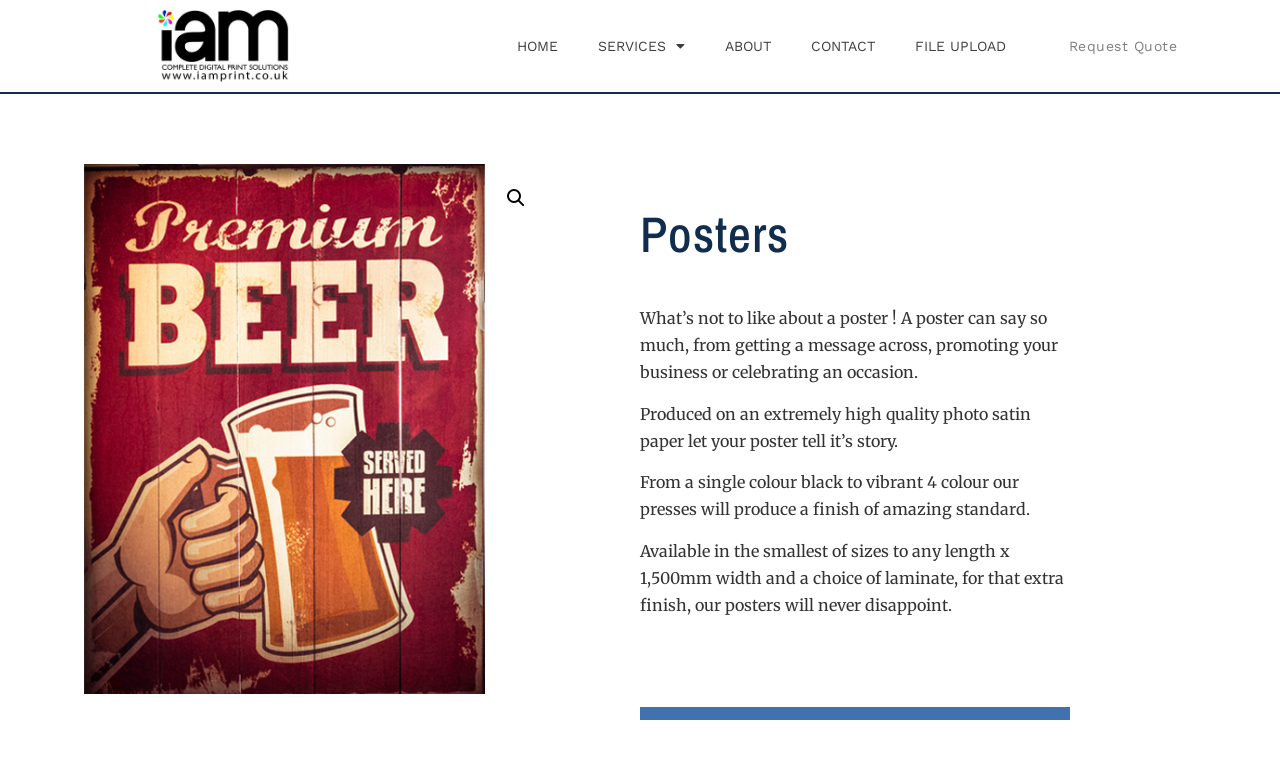

--- FILE ---
content_type: text/html; charset=UTF-8
request_url: https://iamprint.co.uk/product/posters/
body_size: 15449
content:
<!doctype html>
<html lang="en-GB">
<head>
	<meta charset="UTF-8">
	<meta name="viewport" content="width=device-width, initial-scale=1">
	<link rel="profile" href="https://gmpg.org/xfn/11">
	<meta name='robots' content='index, follow, max-image-preview:large, max-snippet:-1, max-video-preview:-1' />

	<!-- This site is optimized with the Yoast SEO plugin v26.8 - https://yoast.com/product/yoast-seo-wordpress/ -->
	<title>Posters - I Am Print</title>
	<link rel="canonical" href="https://iamprint.co.uk/product/posters/" />
	<meta property="og:locale" content="en_GB" />
	<meta property="og:type" content="article" />
	<meta property="og:title" content="Posters - I Am Print" />
	<meta property="og:description" content="What’s not to like about a poster ! A poster can say so much, from getting a message across, promoting your business or celebrating an occasion. Produced on an extremely high quality photo satin paper let your poster tell it’s story. From a single colour black to vibrant 4 colour our presses will produce a finish of amazing standard. Available in the smallest of sizes to any length x 1,500mm width and a choice of laminate, for that extra finish, our posters will never disappoint." />
	<meta property="og:url" content="https://iamprint.co.uk/product/posters/" />
	<meta property="og:site_name" content="I Am Print" />
	<meta property="article:modified_time" content="2022-03-09T14:53:22+00:00" />
	<meta property="og:image" content="https://iamprint.co.uk/wp-content/uploads/2022/02/posters-prod.png" />
	<meta property="og:image:width" content="571" />
	<meta property="og:image:height" content="571" />
	<meta property="og:image:type" content="image/png" />
	<meta name="twitter:card" content="summary_large_image" />
	<script type="application/ld+json" class="yoast-schema-graph">{"@context":"https://schema.org","@graph":[{"@type":"WebPage","@id":"https://iamprint.co.uk/product/posters/","url":"https://iamprint.co.uk/product/posters/","name":"Posters - I Am Print","isPartOf":{"@id":"https://iamprint.co.uk/#website"},"primaryImageOfPage":{"@id":"https://iamprint.co.uk/product/posters/#primaryimage"},"image":{"@id":"https://iamprint.co.uk/product/posters/#primaryimage"},"thumbnailUrl":"https://iamprint.co.uk/wp-content/uploads/2022/02/posters-prod.png","datePublished":"2022-02-28T13:11:31+00:00","dateModified":"2022-03-09T14:53:22+00:00","breadcrumb":{"@id":"https://iamprint.co.uk/product/posters/#breadcrumb"},"inLanguage":"en-GB","potentialAction":[{"@type":"ReadAction","target":["https://iamprint.co.uk/product/posters/"]}]},{"@type":"ImageObject","inLanguage":"en-GB","@id":"https://iamprint.co.uk/product/posters/#primaryimage","url":"https://iamprint.co.uk/wp-content/uploads/2022/02/posters-prod.png","contentUrl":"https://iamprint.co.uk/wp-content/uploads/2022/02/posters-prod.png","width":571,"height":571},{"@type":"BreadcrumbList","@id":"https://iamprint.co.uk/product/posters/#breadcrumb","itemListElement":[{"@type":"ListItem","position":1,"name":"Home","item":"https://iamprint.co.uk/"},{"@type":"ListItem","position":2,"name":"Shop","item":"https://iamprint.co.uk/shop/"},{"@type":"ListItem","position":3,"name":"Posters"}]},{"@type":"WebSite","@id":"https://iamprint.co.uk/#website","url":"https://iamprint.co.uk/","name":"I Am Print","description":"Digital Printers in Macclesfield","publisher":{"@id":"https://iamprint.co.uk/#organization"},"potentialAction":[{"@type":"SearchAction","target":{"@type":"EntryPoint","urlTemplate":"https://iamprint.co.uk/?s={search_term_string}"},"query-input":{"@type":"PropertyValueSpecification","valueRequired":true,"valueName":"search_term_string"}}],"inLanguage":"en-GB"},{"@type":"Organization","@id":"https://iamprint.co.uk/#organization","name":"I Am Print Ltd","url":"https://iamprint.co.uk/","logo":{"@type":"ImageObject","inLanguage":"en-GB","@id":"https://iamprint.co.uk/#/schema/logo/image/","url":"https://dev.iamprint.co.uk/wp-content/uploads/2022/01/cropped-logo.png","contentUrl":"https://dev.iamprint.co.uk/wp-content/uploads/2022/01/cropped-logo.png","width":181,"height":85,"caption":"I Am Print Ltd"},"image":{"@id":"https://iamprint.co.uk/#/schema/logo/image/"}}]}</script>
	<!-- / Yoast SEO plugin. -->


<link rel="alternate" type="application/rss+xml" title="I Am Print &raquo; Feed" href="https://iamprint.co.uk/feed/" />
<link rel="alternate" type="application/rss+xml" title="I Am Print &raquo; Comments Feed" href="https://iamprint.co.uk/comments/feed/" />
<link rel="alternate" type="application/rss+xml" title="I Am Print &raquo; Posters Comments Feed" href="https://iamprint.co.uk/product/posters/feed/" />
<link rel="alternate" title="oEmbed (JSON)" type="application/json+oembed" href="https://iamprint.co.uk/wp-json/oembed/1.0/embed?url=https%3A%2F%2Fiamprint.co.uk%2Fproduct%2Fposters%2F" />
<link rel="alternate" title="oEmbed (XML)" type="text/xml+oembed" href="https://iamprint.co.uk/wp-json/oembed/1.0/embed?url=https%3A%2F%2Fiamprint.co.uk%2Fproduct%2Fposters%2F&#038;format=xml" />
<style id='wp-img-auto-sizes-contain-inline-css'>
img:is([sizes=auto i],[sizes^="auto," i]){contain-intrinsic-size:3000px 1500px}
/*# sourceURL=wp-img-auto-sizes-contain-inline-css */
</style>
<style id='wp-emoji-styles-inline-css'>

	img.wp-smiley, img.emoji {
		display: inline !important;
		border: none !important;
		box-shadow: none !important;
		height: 1em !important;
		width: 1em !important;
		margin: 0 0.07em !important;
		vertical-align: -0.1em !important;
		background: none !important;
		padding: 0 !important;
	}
/*# sourceURL=wp-emoji-styles-inline-css */
</style>
<link rel='stylesheet' id='wp-block-library-css' href='https://iamprint.co.uk/wp-includes/css/dist/block-library/style.min.css?ver=6.9' media='all' />
<style id='global-styles-inline-css'>
:root{--wp--preset--aspect-ratio--square: 1;--wp--preset--aspect-ratio--4-3: 4/3;--wp--preset--aspect-ratio--3-4: 3/4;--wp--preset--aspect-ratio--3-2: 3/2;--wp--preset--aspect-ratio--2-3: 2/3;--wp--preset--aspect-ratio--16-9: 16/9;--wp--preset--aspect-ratio--9-16: 9/16;--wp--preset--color--black: #000000;--wp--preset--color--cyan-bluish-gray: #abb8c3;--wp--preset--color--white: #ffffff;--wp--preset--color--pale-pink: #f78da7;--wp--preset--color--vivid-red: #cf2e2e;--wp--preset--color--luminous-vivid-orange: #ff6900;--wp--preset--color--luminous-vivid-amber: #fcb900;--wp--preset--color--light-green-cyan: #7bdcb5;--wp--preset--color--vivid-green-cyan: #00d084;--wp--preset--color--pale-cyan-blue: #8ed1fc;--wp--preset--color--vivid-cyan-blue: #0693e3;--wp--preset--color--vivid-purple: #9b51e0;--wp--preset--gradient--vivid-cyan-blue-to-vivid-purple: linear-gradient(135deg,rgb(6,147,227) 0%,rgb(155,81,224) 100%);--wp--preset--gradient--light-green-cyan-to-vivid-green-cyan: linear-gradient(135deg,rgb(122,220,180) 0%,rgb(0,208,130) 100%);--wp--preset--gradient--luminous-vivid-amber-to-luminous-vivid-orange: linear-gradient(135deg,rgb(252,185,0) 0%,rgb(255,105,0) 100%);--wp--preset--gradient--luminous-vivid-orange-to-vivid-red: linear-gradient(135deg,rgb(255,105,0) 0%,rgb(207,46,46) 100%);--wp--preset--gradient--very-light-gray-to-cyan-bluish-gray: linear-gradient(135deg,rgb(238,238,238) 0%,rgb(169,184,195) 100%);--wp--preset--gradient--cool-to-warm-spectrum: linear-gradient(135deg,rgb(74,234,220) 0%,rgb(151,120,209) 20%,rgb(207,42,186) 40%,rgb(238,44,130) 60%,rgb(251,105,98) 80%,rgb(254,248,76) 100%);--wp--preset--gradient--blush-light-purple: linear-gradient(135deg,rgb(255,206,236) 0%,rgb(152,150,240) 100%);--wp--preset--gradient--blush-bordeaux: linear-gradient(135deg,rgb(254,205,165) 0%,rgb(254,45,45) 50%,rgb(107,0,62) 100%);--wp--preset--gradient--luminous-dusk: linear-gradient(135deg,rgb(255,203,112) 0%,rgb(199,81,192) 50%,rgb(65,88,208) 100%);--wp--preset--gradient--pale-ocean: linear-gradient(135deg,rgb(255,245,203) 0%,rgb(182,227,212) 50%,rgb(51,167,181) 100%);--wp--preset--gradient--electric-grass: linear-gradient(135deg,rgb(202,248,128) 0%,rgb(113,206,126) 100%);--wp--preset--gradient--midnight: linear-gradient(135deg,rgb(2,3,129) 0%,rgb(40,116,252) 100%);--wp--preset--font-size--small: 13px;--wp--preset--font-size--medium: 20px;--wp--preset--font-size--large: 36px;--wp--preset--font-size--x-large: 42px;--wp--preset--spacing--20: 0.44rem;--wp--preset--spacing--30: 0.67rem;--wp--preset--spacing--40: 1rem;--wp--preset--spacing--50: 1.5rem;--wp--preset--spacing--60: 2.25rem;--wp--preset--spacing--70: 3.38rem;--wp--preset--spacing--80: 5.06rem;--wp--preset--shadow--natural: 6px 6px 9px rgba(0, 0, 0, 0.2);--wp--preset--shadow--deep: 12px 12px 50px rgba(0, 0, 0, 0.4);--wp--preset--shadow--sharp: 6px 6px 0px rgba(0, 0, 0, 0.2);--wp--preset--shadow--outlined: 6px 6px 0px -3px rgb(255, 255, 255), 6px 6px rgb(0, 0, 0);--wp--preset--shadow--crisp: 6px 6px 0px rgb(0, 0, 0);}:root { --wp--style--global--content-size: 800px;--wp--style--global--wide-size: 1200px; }:where(body) { margin: 0; }.wp-site-blocks > .alignleft { float: left; margin-right: 2em; }.wp-site-blocks > .alignright { float: right; margin-left: 2em; }.wp-site-blocks > .aligncenter { justify-content: center; margin-left: auto; margin-right: auto; }:where(.wp-site-blocks) > * { margin-block-start: 24px; margin-block-end: 0; }:where(.wp-site-blocks) > :first-child { margin-block-start: 0; }:where(.wp-site-blocks) > :last-child { margin-block-end: 0; }:root { --wp--style--block-gap: 24px; }:root :where(.is-layout-flow) > :first-child{margin-block-start: 0;}:root :where(.is-layout-flow) > :last-child{margin-block-end: 0;}:root :where(.is-layout-flow) > *{margin-block-start: 24px;margin-block-end: 0;}:root :where(.is-layout-constrained) > :first-child{margin-block-start: 0;}:root :where(.is-layout-constrained) > :last-child{margin-block-end: 0;}:root :where(.is-layout-constrained) > *{margin-block-start: 24px;margin-block-end: 0;}:root :where(.is-layout-flex){gap: 24px;}:root :where(.is-layout-grid){gap: 24px;}.is-layout-flow > .alignleft{float: left;margin-inline-start: 0;margin-inline-end: 2em;}.is-layout-flow > .alignright{float: right;margin-inline-start: 2em;margin-inline-end: 0;}.is-layout-flow > .aligncenter{margin-left: auto !important;margin-right: auto !important;}.is-layout-constrained > .alignleft{float: left;margin-inline-start: 0;margin-inline-end: 2em;}.is-layout-constrained > .alignright{float: right;margin-inline-start: 2em;margin-inline-end: 0;}.is-layout-constrained > .aligncenter{margin-left: auto !important;margin-right: auto !important;}.is-layout-constrained > :where(:not(.alignleft):not(.alignright):not(.alignfull)){max-width: var(--wp--style--global--content-size);margin-left: auto !important;margin-right: auto !important;}.is-layout-constrained > .alignwide{max-width: var(--wp--style--global--wide-size);}body .is-layout-flex{display: flex;}.is-layout-flex{flex-wrap: wrap;align-items: center;}.is-layout-flex > :is(*, div){margin: 0;}body .is-layout-grid{display: grid;}.is-layout-grid > :is(*, div){margin: 0;}body{padding-top: 0px;padding-right: 0px;padding-bottom: 0px;padding-left: 0px;}a:where(:not(.wp-element-button)){text-decoration: underline;}:root :where(.wp-element-button, .wp-block-button__link){background-color: #32373c;border-width: 0;color: #fff;font-family: inherit;font-size: inherit;font-style: inherit;font-weight: inherit;letter-spacing: inherit;line-height: inherit;padding-top: calc(0.667em + 2px);padding-right: calc(1.333em + 2px);padding-bottom: calc(0.667em + 2px);padding-left: calc(1.333em + 2px);text-decoration: none;text-transform: inherit;}.has-black-color{color: var(--wp--preset--color--black) !important;}.has-cyan-bluish-gray-color{color: var(--wp--preset--color--cyan-bluish-gray) !important;}.has-white-color{color: var(--wp--preset--color--white) !important;}.has-pale-pink-color{color: var(--wp--preset--color--pale-pink) !important;}.has-vivid-red-color{color: var(--wp--preset--color--vivid-red) !important;}.has-luminous-vivid-orange-color{color: var(--wp--preset--color--luminous-vivid-orange) !important;}.has-luminous-vivid-amber-color{color: var(--wp--preset--color--luminous-vivid-amber) !important;}.has-light-green-cyan-color{color: var(--wp--preset--color--light-green-cyan) !important;}.has-vivid-green-cyan-color{color: var(--wp--preset--color--vivid-green-cyan) !important;}.has-pale-cyan-blue-color{color: var(--wp--preset--color--pale-cyan-blue) !important;}.has-vivid-cyan-blue-color{color: var(--wp--preset--color--vivid-cyan-blue) !important;}.has-vivid-purple-color{color: var(--wp--preset--color--vivid-purple) !important;}.has-black-background-color{background-color: var(--wp--preset--color--black) !important;}.has-cyan-bluish-gray-background-color{background-color: var(--wp--preset--color--cyan-bluish-gray) !important;}.has-white-background-color{background-color: var(--wp--preset--color--white) !important;}.has-pale-pink-background-color{background-color: var(--wp--preset--color--pale-pink) !important;}.has-vivid-red-background-color{background-color: var(--wp--preset--color--vivid-red) !important;}.has-luminous-vivid-orange-background-color{background-color: var(--wp--preset--color--luminous-vivid-orange) !important;}.has-luminous-vivid-amber-background-color{background-color: var(--wp--preset--color--luminous-vivid-amber) !important;}.has-light-green-cyan-background-color{background-color: var(--wp--preset--color--light-green-cyan) !important;}.has-vivid-green-cyan-background-color{background-color: var(--wp--preset--color--vivid-green-cyan) !important;}.has-pale-cyan-blue-background-color{background-color: var(--wp--preset--color--pale-cyan-blue) !important;}.has-vivid-cyan-blue-background-color{background-color: var(--wp--preset--color--vivid-cyan-blue) !important;}.has-vivid-purple-background-color{background-color: var(--wp--preset--color--vivid-purple) !important;}.has-black-border-color{border-color: var(--wp--preset--color--black) !important;}.has-cyan-bluish-gray-border-color{border-color: var(--wp--preset--color--cyan-bluish-gray) !important;}.has-white-border-color{border-color: var(--wp--preset--color--white) !important;}.has-pale-pink-border-color{border-color: var(--wp--preset--color--pale-pink) !important;}.has-vivid-red-border-color{border-color: var(--wp--preset--color--vivid-red) !important;}.has-luminous-vivid-orange-border-color{border-color: var(--wp--preset--color--luminous-vivid-orange) !important;}.has-luminous-vivid-amber-border-color{border-color: var(--wp--preset--color--luminous-vivid-amber) !important;}.has-light-green-cyan-border-color{border-color: var(--wp--preset--color--light-green-cyan) !important;}.has-vivid-green-cyan-border-color{border-color: var(--wp--preset--color--vivid-green-cyan) !important;}.has-pale-cyan-blue-border-color{border-color: var(--wp--preset--color--pale-cyan-blue) !important;}.has-vivid-cyan-blue-border-color{border-color: var(--wp--preset--color--vivid-cyan-blue) !important;}.has-vivid-purple-border-color{border-color: var(--wp--preset--color--vivid-purple) !important;}.has-vivid-cyan-blue-to-vivid-purple-gradient-background{background: var(--wp--preset--gradient--vivid-cyan-blue-to-vivid-purple) !important;}.has-light-green-cyan-to-vivid-green-cyan-gradient-background{background: var(--wp--preset--gradient--light-green-cyan-to-vivid-green-cyan) !important;}.has-luminous-vivid-amber-to-luminous-vivid-orange-gradient-background{background: var(--wp--preset--gradient--luminous-vivid-amber-to-luminous-vivid-orange) !important;}.has-luminous-vivid-orange-to-vivid-red-gradient-background{background: var(--wp--preset--gradient--luminous-vivid-orange-to-vivid-red) !important;}.has-very-light-gray-to-cyan-bluish-gray-gradient-background{background: var(--wp--preset--gradient--very-light-gray-to-cyan-bluish-gray) !important;}.has-cool-to-warm-spectrum-gradient-background{background: var(--wp--preset--gradient--cool-to-warm-spectrum) !important;}.has-blush-light-purple-gradient-background{background: var(--wp--preset--gradient--blush-light-purple) !important;}.has-blush-bordeaux-gradient-background{background: var(--wp--preset--gradient--blush-bordeaux) !important;}.has-luminous-dusk-gradient-background{background: var(--wp--preset--gradient--luminous-dusk) !important;}.has-pale-ocean-gradient-background{background: var(--wp--preset--gradient--pale-ocean) !important;}.has-electric-grass-gradient-background{background: var(--wp--preset--gradient--electric-grass) !important;}.has-midnight-gradient-background{background: var(--wp--preset--gradient--midnight) !important;}.has-small-font-size{font-size: var(--wp--preset--font-size--small) !important;}.has-medium-font-size{font-size: var(--wp--preset--font-size--medium) !important;}.has-large-font-size{font-size: var(--wp--preset--font-size--large) !important;}.has-x-large-font-size{font-size: var(--wp--preset--font-size--x-large) !important;}
:root :where(.wp-block-pullquote){font-size: 1.5em;line-height: 1.6;}
/*# sourceURL=global-styles-inline-css */
</style>
<link rel='stylesheet' id='photoswipe-css' href='https://iamprint.co.uk/wp-content/plugins/woocommerce/assets/css/photoswipe/photoswipe.min.css?ver=10.4.3' media='all' />
<link rel='stylesheet' id='photoswipe-default-skin-css' href='https://iamprint.co.uk/wp-content/plugins/woocommerce/assets/css/photoswipe/default-skin/default-skin.min.css?ver=10.4.3' media='all' />
<link rel='stylesheet' id='woocommerce-layout-css' href='https://iamprint.co.uk/wp-content/plugins/woocommerce/assets/css/woocommerce-layout.css?ver=10.4.3' media='all' />
<link rel='stylesheet' id='woocommerce-smallscreen-css' href='https://iamprint.co.uk/wp-content/plugins/woocommerce/assets/css/woocommerce-smallscreen.css?ver=10.4.3' media='only screen and (max-width: 768px)' />
<link rel='stylesheet' id='woocommerce-general-css' href='https://iamprint.co.uk/wp-content/plugins/woocommerce/assets/css/woocommerce.css?ver=10.4.3' media='all' />
<style id='woocommerce-inline-inline-css'>
.woocommerce form .form-row .required { visibility: visible; }
/*# sourceURL=woocommerce-inline-inline-css */
</style>
<link rel='stylesheet' id='hello-elementor-css' href='https://iamprint.co.uk/wp-content/themes/hello-elementor/assets/css/reset.css?ver=3.4.6' media='all' />
<link rel='stylesheet' id='hello-elementor-theme-style-css' href='https://iamprint.co.uk/wp-content/themes/hello-elementor/assets/css/theme.css?ver=3.4.6' media='all' />
<link rel='stylesheet' id='hello-elementor-header-footer-css' href='https://iamprint.co.uk/wp-content/themes/hello-elementor/assets/css/header-footer.css?ver=3.4.6' media='all' />
<link rel='stylesheet' id='elementor-frontend-css' href='https://iamprint.co.uk/wp-content/plugins/elementor/assets/css/frontend.min.css?ver=3.34.4' media='all' />
<link rel='stylesheet' id='elementor-post-5-css' href='https://iamprint.co.uk/wp-content/uploads/elementor/css/post-5.css?ver=1769793672' media='all' />
<link rel='stylesheet' id='widget-image-css' href='https://iamprint.co.uk/wp-content/plugins/elementor/assets/css/widget-image.min.css?ver=3.34.4' media='all' />
<link rel='stylesheet' id='widget-nav-menu-css' href='https://iamprint.co.uk/wp-content/plugins/elementor-pro/assets/css/widget-nav-menu.min.css?ver=3.34.4' media='all' />
<link rel='stylesheet' id='e-sticky-css' href='https://iamprint.co.uk/wp-content/plugins/elementor-pro/assets/css/modules/sticky.min.css?ver=3.34.4' media='all' />
<link rel='stylesheet' id='e-animation-fadeInLeft-css' href='https://iamprint.co.uk/wp-content/plugins/elementor/assets/lib/animations/styles/fadeInLeft.min.css?ver=3.34.4' media='all' />
<link rel='stylesheet' id='widget-heading-css' href='https://iamprint.co.uk/wp-content/plugins/elementor/assets/css/widget-heading.min.css?ver=3.34.4' media='all' />
<link rel='stylesheet' id='widget-social-icons-css' href='https://iamprint.co.uk/wp-content/plugins/elementor/assets/css/widget-social-icons.min.css?ver=3.34.4' media='all' />
<link rel='stylesheet' id='e-apple-webkit-css' href='https://iamprint.co.uk/wp-content/plugins/elementor/assets/css/conditionals/apple-webkit.min.css?ver=3.34.4' media='all' />
<link rel='stylesheet' id='widget-icon-list-css' href='https://iamprint.co.uk/wp-content/plugins/elementor/assets/css/widget-icon-list.min.css?ver=3.34.4' media='all' />
<link rel='stylesheet' id='widget-woocommerce-product-images-css' href='https://iamprint.co.uk/wp-content/plugins/elementor-pro/assets/css/widget-woocommerce-product-images.min.css?ver=3.34.4' media='all' />
<link rel='stylesheet' id='widget-woocommerce-product-price-css' href='https://iamprint.co.uk/wp-content/plugins/elementor-pro/assets/css/widget-woocommerce-product-price.min.css?ver=3.34.4' media='all' />
<link rel='stylesheet' id='widget-woocommerce-product-add-to-cart-css' href='https://iamprint.co.uk/wp-content/plugins/elementor-pro/assets/css/widget-woocommerce-product-add-to-cart.min.css?ver=3.34.4' media='all' />
<link rel='stylesheet' id='widget-woocommerce-products-css' href='https://iamprint.co.uk/wp-content/plugins/elementor-pro/assets/css/widget-woocommerce-products.min.css?ver=3.34.4' media='all' />
<link rel='stylesheet' id='elementor-icons-css' href='https://iamprint.co.uk/wp-content/plugins/elementor/assets/lib/eicons/css/elementor-icons.min.css?ver=5.46.0' media='all' />
<link rel='stylesheet' id='elementor-post-26-css' href='https://iamprint.co.uk/wp-content/uploads/elementor/css/post-26.css?ver=1769793672' media='all' />
<link rel='stylesheet' id='elementor-post-22-css' href='https://iamprint.co.uk/wp-content/uploads/elementor/css/post-22.css?ver=1769793672' media='all' />
<link rel='stylesheet' id='elementor-post-267-css' href='https://iamprint.co.uk/wp-content/uploads/elementor/css/post-267.css?ver=1769798616' media='all' />
<link rel='stylesheet' id='elementor-gf-local-alfaslabone-css' href='https://iamprint.co.uk/wp-content/uploads/elementor/google-fonts/css/alfaslabone.css?ver=1742257004' media='all' />
<link rel='stylesheet' id='elementor-gf-local-worksans-css' href='https://iamprint.co.uk/wp-content/uploads/elementor/google-fonts/css/worksans.css?ver=1742257007' media='all' />
<link rel='stylesheet' id='elementor-gf-local-archivonarrow-css' href='https://iamprint.co.uk/wp-content/uploads/elementor/google-fonts/css/archivonarrow.css?ver=1742259596' media='all' />
<link rel='stylesheet' id='elementor-gf-local-merriweather-css' href='https://iamprint.co.uk/wp-content/uploads/elementor/google-fonts/css/merriweather.css?ver=1742259600' media='all' />
<link rel='stylesheet' id='elementor-icons-shared-0-css' href='https://iamprint.co.uk/wp-content/plugins/elementor/assets/lib/font-awesome/css/fontawesome.min.css?ver=5.15.3' media='all' />
<link rel='stylesheet' id='elementor-icons-fa-solid-css' href='https://iamprint.co.uk/wp-content/plugins/elementor/assets/lib/font-awesome/css/solid.min.css?ver=5.15.3' media='all' />
<link rel='stylesheet' id='elementor-icons-fa-brands-css' href='https://iamprint.co.uk/wp-content/plugins/elementor/assets/lib/font-awesome/css/brands.min.css?ver=5.15.3' media='all' />
<script src="https://iamprint.co.uk/wp-includes/js/jquery/jquery.min.js?ver=3.7.1" id="jquery-core-js"></script>
<script src="https://iamprint.co.uk/wp-includes/js/jquery/jquery-migrate.min.js?ver=3.4.1" id="jquery-migrate-js"></script>
<script src="https://iamprint.co.uk/wp-content/plugins/woocommerce/assets/js/jquery-blockui/jquery.blockUI.min.js?ver=2.7.0-wc.10.4.3" id="wc-jquery-blockui-js" defer data-wp-strategy="defer"></script>
<script id="wc-add-to-cart-js-extra">
var wc_add_to_cart_params = {"ajax_url":"/wp-admin/admin-ajax.php","wc_ajax_url":"/?wc-ajax=%%endpoint%%","i18n_view_cart":"View basket","cart_url":"https://iamprint.co.uk/basket/","is_cart":"","cart_redirect_after_add":"no"};
//# sourceURL=wc-add-to-cart-js-extra
</script>
<script src="https://iamprint.co.uk/wp-content/plugins/woocommerce/assets/js/frontend/add-to-cart.min.js?ver=10.4.3" id="wc-add-to-cart-js" defer data-wp-strategy="defer"></script>
<script src="https://iamprint.co.uk/wp-content/plugins/woocommerce/assets/js/zoom/jquery.zoom.min.js?ver=1.7.21-wc.10.4.3" id="wc-zoom-js" defer data-wp-strategy="defer"></script>
<script src="https://iamprint.co.uk/wp-content/plugins/woocommerce/assets/js/flexslider/jquery.flexslider.min.js?ver=2.7.2-wc.10.4.3" id="wc-flexslider-js" defer data-wp-strategy="defer"></script>
<script src="https://iamprint.co.uk/wp-content/plugins/woocommerce/assets/js/photoswipe/photoswipe.min.js?ver=4.1.1-wc.10.4.3" id="wc-photoswipe-js" defer data-wp-strategy="defer"></script>
<script src="https://iamprint.co.uk/wp-content/plugins/woocommerce/assets/js/photoswipe/photoswipe-ui-default.min.js?ver=4.1.1-wc.10.4.3" id="wc-photoswipe-ui-default-js" defer data-wp-strategy="defer"></script>
<script id="wc-single-product-js-extra">
var wc_single_product_params = {"i18n_required_rating_text":"Please select a rating","i18n_rating_options":["1 of 5 stars","2 of 5 stars","3 of 5 stars","4 of 5 stars","5 of 5 stars"],"i18n_product_gallery_trigger_text":"View full-screen image gallery","review_rating_required":"yes","flexslider":{"rtl":false,"animation":"slide","smoothHeight":true,"directionNav":false,"controlNav":"thumbnails","slideshow":false,"animationSpeed":500,"animationLoop":false,"allowOneSlide":false},"zoom_enabled":"1","zoom_options":[],"photoswipe_enabled":"1","photoswipe_options":{"shareEl":false,"closeOnScroll":false,"history":false,"hideAnimationDuration":0,"showAnimationDuration":0},"flexslider_enabled":"1"};
//# sourceURL=wc-single-product-js-extra
</script>
<script src="https://iamprint.co.uk/wp-content/plugins/woocommerce/assets/js/frontend/single-product.min.js?ver=10.4.3" id="wc-single-product-js" defer data-wp-strategy="defer"></script>
<script src="https://iamprint.co.uk/wp-content/plugins/woocommerce/assets/js/js-cookie/js.cookie.min.js?ver=2.1.4-wc.10.4.3" id="wc-js-cookie-js" defer data-wp-strategy="defer"></script>
<script id="woocommerce-js-extra">
var woocommerce_params = {"ajax_url":"/wp-admin/admin-ajax.php","wc_ajax_url":"/?wc-ajax=%%endpoint%%","i18n_password_show":"Show password","i18n_password_hide":"Hide password"};
//# sourceURL=woocommerce-js-extra
</script>
<script src="https://iamprint.co.uk/wp-content/plugins/woocommerce/assets/js/frontend/woocommerce.min.js?ver=10.4.3" id="woocommerce-js" defer data-wp-strategy="defer"></script>
<link rel="https://api.w.org/" href="https://iamprint.co.uk/wp-json/" /><link rel="alternate" title="JSON" type="application/json" href="https://iamprint.co.uk/wp-json/wp/v2/product/276" /><link rel="EditURI" type="application/rsd+xml" title="RSD" href="https://iamprint.co.uk/xmlrpc.php?rsd" />
<meta name="generator" content="WordPress 6.9" />
<meta name="generator" content="WooCommerce 10.4.3" />
<link rel='shortlink' href='https://iamprint.co.uk/?p=276' />
<meta name="generator" content="performance-lab 4.0.1; plugins: ">
<meta name="ti-site-data" content="[base64]" /><meta name="description" content="What’s not to like about a poster ! A poster can say so much, from getting a message across, promoting your business or celebrating an occasion.
Produced on an extremely high quality photo satin paper let your poster tell it’s story.
From a single colour black to vibrant 4 colour our presses will produce a finish of amazing standard.
Available in the smallest of sizes to any length x 1,500mm width and a choice of laminate, for that extra finish, our posters will never disappoint.">
	<noscript><style>.woocommerce-product-gallery{ opacity: 1 !important; }</style></noscript>
	<meta name="generator" content="Elementor 3.34.4; features: additional_custom_breakpoints; settings: css_print_method-external, google_font-enabled, font_display-auto">
			<style>
				.e-con.e-parent:nth-of-type(n+4):not(.e-lazyloaded):not(.e-no-lazyload),
				.e-con.e-parent:nth-of-type(n+4):not(.e-lazyloaded):not(.e-no-lazyload) * {
					background-image: none !important;
				}
				@media screen and (max-height: 1024px) {
					.e-con.e-parent:nth-of-type(n+3):not(.e-lazyloaded):not(.e-no-lazyload),
					.e-con.e-parent:nth-of-type(n+3):not(.e-lazyloaded):not(.e-no-lazyload) * {
						background-image: none !important;
					}
				}
				@media screen and (max-height: 640px) {
					.e-con.e-parent:nth-of-type(n+2):not(.e-lazyloaded):not(.e-no-lazyload),
					.e-con.e-parent:nth-of-type(n+2):not(.e-lazyloaded):not(.e-no-lazyload) * {
						background-image: none !important;
					}
				}
			</style>
			<link rel="icon" href="https://iamprint.co.uk/wp-content/uploads/2022/01/logo-150x85.png" sizes="32x32" />
<link rel="icon" href="https://iamprint.co.uk/wp-content/uploads/2022/01/logo.png" sizes="192x192" />
<link rel="apple-touch-icon" href="https://iamprint.co.uk/wp-content/uploads/2022/01/logo.png" />
<meta name="msapplication-TileImage" content="https://iamprint.co.uk/wp-content/uploads/2022/01/logo.png" />
</head>
<body data-rsssl=1 class="wp-singular product-template-default single single-product postid-276 wp-custom-logo wp-embed-responsive wp-theme-hello-elementor theme-hello-elementor woocommerce woocommerce-page woocommerce-no-js hello-elementor-default elementor-default elementor-template-full-width elementor-kit-5 elementor-page-267">


<a class="skip-link screen-reader-text" href="#content">Skip to content</a>

		<header data-elementor-type="header" data-elementor-id="26" class="elementor elementor-26 elementor-location-header" data-elementor-post-type="elementor_library">
					<section class="elementor-section elementor-top-section elementor-element elementor-element-56eae207 elementor-section-height-min-height elementor-section-content-middle elementor-section-full_width elementor-section-height-default elementor-section-items-middle" data-id="56eae207" data-element_type="section" data-settings="{&quot;sticky&quot;:&quot;top&quot;,&quot;background_background&quot;:&quot;classic&quot;,&quot;sticky_on&quot;:[&quot;desktop&quot;,&quot;tablet&quot;,&quot;mobile&quot;],&quot;sticky_offset&quot;:0,&quot;sticky_effects_offset&quot;:0,&quot;sticky_anchor_link_offset&quot;:0}">
						<div class="elementor-container elementor-column-gap-default">
					<div class="elementor-column elementor-col-50 elementor-top-column elementor-element elementor-element-78a8f327" data-id="78a8f327" data-element_type="column">
			<div class="elementor-widget-wrap elementor-element-populated">
						<div class="elementor-element elementor-element-e174347 elementor-widget elementor-widget-image" data-id="e174347" data-element_type="widget" data-widget_type="image.default">
				<div class="elementor-widget-container">
																<a href="/">
							<img width="300" height="166" src="https://iamprint.co.uk/wp-content/uploads/2022/01/final-logo-copy-300x166.jpg" class="attachment-medium size-medium wp-image-320" alt="" srcset="https://iamprint.co.uk/wp-content/uploads/2022/01/final-logo-copy-300x166.jpg 300w, https://iamprint.co.uk/wp-content/uploads/2022/01/final-logo-copy-1024x568.jpg 1024w, https://iamprint.co.uk/wp-content/uploads/2022/01/final-logo-copy-768x426.jpg 768w, https://iamprint.co.uk/wp-content/uploads/2022/01/final-logo-copy-1536x852.jpg 1536w, https://iamprint.co.uk/wp-content/uploads/2022/01/final-logo-copy-2048x1136.jpg 2048w, https://iamprint.co.uk/wp-content/uploads/2022/01/final-logo-copy-600x333.jpg 600w" sizes="(max-width: 300px) 100vw, 300px" />								</a>
															</div>
				</div>
					</div>
		</div>
				<div class="elementor-column elementor-col-50 elementor-top-column elementor-element elementor-element-57b77abb" data-id="57b77abb" data-element_type="column">
			<div class="elementor-widget-wrap elementor-element-populated">
						<section class="elementor-section elementor-inner-section elementor-element elementor-element-3ec7973 elementor-section-boxed elementor-section-height-default elementor-section-height-default" data-id="3ec7973" data-element_type="section">
						<div class="elementor-container elementor-column-gap-default">
					<div class="elementor-column elementor-col-66 elementor-inner-column elementor-element elementor-element-67bea20" data-id="67bea20" data-element_type="column">
			<div class="elementor-widget-wrap elementor-element-populated">
						<div class="elementor-element elementor-element-e257c24 elementor-nav-menu__align-end elementor-hidden-mobile elementor-nav-menu--dropdown-tablet elementor-nav-menu__text-align-aside elementor-nav-menu--toggle elementor-nav-menu--burger elementor-widget elementor-widget-nav-menu" data-id="e257c24" data-element_type="widget" data-settings="{&quot;layout&quot;:&quot;horizontal&quot;,&quot;submenu_icon&quot;:{&quot;value&quot;:&quot;&lt;i class=\&quot;fas fa-caret-down\&quot; aria-hidden=\&quot;true\&quot;&gt;&lt;\/i&gt;&quot;,&quot;library&quot;:&quot;fa-solid&quot;},&quot;toggle&quot;:&quot;burger&quot;}" data-widget_type="nav-menu.default">
				<div class="elementor-widget-container">
								<nav aria-label="Menu" class="elementor-nav-menu--main elementor-nav-menu__container elementor-nav-menu--layout-horizontal e--pointer-underline e--animation-fade">
				<ul id="menu-1-e257c24" class="elementor-nav-menu"><li class="menu-item menu-item-type-post_type menu-item-object-page menu-item-home menu-item-144"><a href="https://iamprint.co.uk/" class="elementor-item">Home</a></li>
<li class="menu-item menu-item-type-custom menu-item-object-custom current-menu-ancestor current-menu-parent menu-item-has-children menu-item-297"><a href="#" class="elementor-item elementor-item-anchor">Services</a>
<ul class="sub-menu elementor-nav-menu--dropdown">
	<li class="menu-item menu-item-type-post_type menu-item-object-product menu-item-306"><a href="https://iamprint.co.uk/product/business-stationery/" class="elementor-sub-item">Business Stationery</a></li>
	<li class="menu-item menu-item-type-post_type menu-item-object-product menu-item-305"><a href="https://iamprint.co.uk/product/exhibition-and-display/" class="elementor-sub-item">Exhibition and Display</a></li>
	<li class="menu-item menu-item-type-post_type menu-item-object-product menu-item-304"><a href="https://iamprint.co.uk/product/bespoke-wallet-folders-boxes/" class="elementor-sub-item">Bespoke Wallet Folders and Boxes</a></li>
	<li class="menu-item menu-item-type-post_type menu-item-object-product menu-item-303"><a href="https://iamprint.co.uk/product/greeting-cards-and-calendars/" class="elementor-sub-item">Greeting Cards and Calendars</a></li>
	<li class="menu-item menu-item-type-post_type menu-item-object-product menu-item-302"><a href="https://iamprint.co.uk/product/hospitality-products/" class="elementor-sub-item">Hospitality Products</a></li>
	<li class="menu-item menu-item-type-post_type menu-item-object-product menu-item-301"><a href="https://iamprint.co.uk/product/signs/" class="elementor-sub-item">Signs</a></li>
	<li class="menu-item menu-item-type-post_type menu-item-object-product current-menu-item menu-item-300"><a href="https://iamprint.co.uk/product/posters/" aria-current="page" class="elementor-sub-item elementor-item-active">Posters</a></li>
	<li class="menu-item menu-item-type-post_type menu-item-object-product menu-item-299"><a href="https://iamprint.co.uk/product/stickers-labels-tags/" class="elementor-sub-item">Stickers, Labels and Tags</a></li>
	<li class="menu-item menu-item-type-post_type menu-item-object-product menu-item-298"><a href="https://iamprint.co.uk/product/booklets-flyers-leaflets/" class="elementor-sub-item">Booklets, Flyers and Leaflets</a></li>
</ul>
</li>
<li class="menu-item menu-item-type-post_type menu-item-object-page menu-item-146"><a href="https://iamprint.co.uk/about/" class="elementor-item">About</a></li>
<li class="menu-item menu-item-type-post_type menu-item-object-page menu-item-212"><a href="https://iamprint.co.uk/contact/" class="elementor-item">Contact</a></li>
<li class="menu-item menu-item-type-custom menu-item-object-custom menu-item-318"><a href="https://www.mailbigfile.com/iamprint/" class="elementor-item">File Upload</a></li>
</ul>			</nav>
					<div class="elementor-menu-toggle" role="button" tabindex="0" aria-label="Menu Toggle" aria-expanded="false">
			<i aria-hidden="true" role="presentation" class="elementor-menu-toggle__icon--open eicon-menu-bar"></i><i aria-hidden="true" role="presentation" class="elementor-menu-toggle__icon--close eicon-close"></i>		</div>
					<nav class="elementor-nav-menu--dropdown elementor-nav-menu__container" aria-hidden="true">
				<ul id="menu-2-e257c24" class="elementor-nav-menu"><li class="menu-item menu-item-type-post_type menu-item-object-page menu-item-home menu-item-144"><a href="https://iamprint.co.uk/" class="elementor-item" tabindex="-1">Home</a></li>
<li class="menu-item menu-item-type-custom menu-item-object-custom current-menu-ancestor current-menu-parent menu-item-has-children menu-item-297"><a href="#" class="elementor-item elementor-item-anchor" tabindex="-1">Services</a>
<ul class="sub-menu elementor-nav-menu--dropdown">
	<li class="menu-item menu-item-type-post_type menu-item-object-product menu-item-306"><a href="https://iamprint.co.uk/product/business-stationery/" class="elementor-sub-item" tabindex="-1">Business Stationery</a></li>
	<li class="menu-item menu-item-type-post_type menu-item-object-product menu-item-305"><a href="https://iamprint.co.uk/product/exhibition-and-display/" class="elementor-sub-item" tabindex="-1">Exhibition and Display</a></li>
	<li class="menu-item menu-item-type-post_type menu-item-object-product menu-item-304"><a href="https://iamprint.co.uk/product/bespoke-wallet-folders-boxes/" class="elementor-sub-item" tabindex="-1">Bespoke Wallet Folders and Boxes</a></li>
	<li class="menu-item menu-item-type-post_type menu-item-object-product menu-item-303"><a href="https://iamprint.co.uk/product/greeting-cards-and-calendars/" class="elementor-sub-item" tabindex="-1">Greeting Cards and Calendars</a></li>
	<li class="menu-item menu-item-type-post_type menu-item-object-product menu-item-302"><a href="https://iamprint.co.uk/product/hospitality-products/" class="elementor-sub-item" tabindex="-1">Hospitality Products</a></li>
	<li class="menu-item menu-item-type-post_type menu-item-object-product menu-item-301"><a href="https://iamprint.co.uk/product/signs/" class="elementor-sub-item" tabindex="-1">Signs</a></li>
	<li class="menu-item menu-item-type-post_type menu-item-object-product current-menu-item menu-item-300"><a href="https://iamprint.co.uk/product/posters/" aria-current="page" class="elementor-sub-item elementor-item-active" tabindex="-1">Posters</a></li>
	<li class="menu-item menu-item-type-post_type menu-item-object-product menu-item-299"><a href="https://iamprint.co.uk/product/stickers-labels-tags/" class="elementor-sub-item" tabindex="-1">Stickers, Labels and Tags</a></li>
	<li class="menu-item menu-item-type-post_type menu-item-object-product menu-item-298"><a href="https://iamprint.co.uk/product/booklets-flyers-leaflets/" class="elementor-sub-item" tabindex="-1">Booklets, Flyers and Leaflets</a></li>
</ul>
</li>
<li class="menu-item menu-item-type-post_type menu-item-object-page menu-item-146"><a href="https://iamprint.co.uk/about/" class="elementor-item" tabindex="-1">About</a></li>
<li class="menu-item menu-item-type-post_type menu-item-object-page menu-item-212"><a href="https://iamprint.co.uk/contact/" class="elementor-item" tabindex="-1">Contact</a></li>
<li class="menu-item menu-item-type-custom menu-item-object-custom menu-item-318"><a href="https://www.mailbigfile.com/iamprint/" class="elementor-item" tabindex="-1">File Upload</a></li>
</ul>			</nav>
						</div>
				</div>
					</div>
		</div>
				<div class="elementor-column elementor-col-33 elementor-inner-column elementor-element elementor-element-c1141fa" data-id="c1141fa" data-element_type="column">
			<div class="elementor-widget-wrap elementor-element-populated">
						<div class="elementor-element elementor-element-69dcb0d elementor-widget__width-auto elementor-hidden-phone elementor-align-center elementor-widget elementor-widget-button" data-id="69dcb0d" data-element_type="widget" data-widget_type="button.default">
				<div class="elementor-widget-container">
									<div class="elementor-button-wrapper">
					<a class="elementor-button elementor-button-link elementor-size-sm" href="#elementor-action%3Aaction%3Dpopup%3Aopen%26settings%3DeyJpZCI6IjkiLCJ0b2dnbGUiOmZhbHNlfQ%3D%3D">
						<span class="elementor-button-content-wrapper">
									<span class="elementor-button-text">request quote</span>
					</span>
					</a>
				</div>
								</div>
				</div>
					</div>
		</div>
					</div>
		</section>
				<section class="elementor-section elementor-inner-section elementor-element elementor-element-87eedbc elementor-hidden-desktop elementor-hidden-tablet elementor-section-boxed elementor-section-height-default elementor-section-height-default" data-id="87eedbc" data-element_type="section">
						<div class="elementor-container elementor-column-gap-default">
					<div class="elementor-column elementor-col-100 elementor-inner-column elementor-element elementor-element-3ac14b3" data-id="3ac14b3" data-element_type="column">
			<div class="elementor-widget-wrap elementor-element-populated">
						<div class="elementor-element elementor-element-cb77e7a elementor-nav-menu__align-end elementor-hidden-desktop elementor-hidden-tablet elementor-nav-menu--dropdown-tablet elementor-nav-menu__text-align-aside elementor-nav-menu--toggle elementor-nav-menu--burger elementor-widget elementor-widget-nav-menu" data-id="cb77e7a" data-element_type="widget" data-settings="{&quot;layout&quot;:&quot;horizontal&quot;,&quot;submenu_icon&quot;:{&quot;value&quot;:&quot;&lt;i class=\&quot;fas fa-caret-down\&quot; aria-hidden=\&quot;true\&quot;&gt;&lt;\/i&gt;&quot;,&quot;library&quot;:&quot;fa-solid&quot;},&quot;toggle&quot;:&quot;burger&quot;}" data-widget_type="nav-menu.default">
				<div class="elementor-widget-container">
								<nav aria-label="Menu" class="elementor-nav-menu--main elementor-nav-menu__container elementor-nav-menu--layout-horizontal e--pointer-underline e--animation-fade">
				<ul id="menu-1-cb77e7a" class="elementor-nav-menu"><li class="menu-item menu-item-type-post_type menu-item-object-page menu-item-home menu-item-144"><a href="https://iamprint.co.uk/" class="elementor-item">Home</a></li>
<li class="menu-item menu-item-type-custom menu-item-object-custom current-menu-ancestor current-menu-parent menu-item-has-children menu-item-297"><a href="#" class="elementor-item elementor-item-anchor">Services</a>
<ul class="sub-menu elementor-nav-menu--dropdown">
	<li class="menu-item menu-item-type-post_type menu-item-object-product menu-item-306"><a href="https://iamprint.co.uk/product/business-stationery/" class="elementor-sub-item">Business Stationery</a></li>
	<li class="menu-item menu-item-type-post_type menu-item-object-product menu-item-305"><a href="https://iamprint.co.uk/product/exhibition-and-display/" class="elementor-sub-item">Exhibition and Display</a></li>
	<li class="menu-item menu-item-type-post_type menu-item-object-product menu-item-304"><a href="https://iamprint.co.uk/product/bespoke-wallet-folders-boxes/" class="elementor-sub-item">Bespoke Wallet Folders and Boxes</a></li>
	<li class="menu-item menu-item-type-post_type menu-item-object-product menu-item-303"><a href="https://iamprint.co.uk/product/greeting-cards-and-calendars/" class="elementor-sub-item">Greeting Cards and Calendars</a></li>
	<li class="menu-item menu-item-type-post_type menu-item-object-product menu-item-302"><a href="https://iamprint.co.uk/product/hospitality-products/" class="elementor-sub-item">Hospitality Products</a></li>
	<li class="menu-item menu-item-type-post_type menu-item-object-product menu-item-301"><a href="https://iamprint.co.uk/product/signs/" class="elementor-sub-item">Signs</a></li>
	<li class="menu-item menu-item-type-post_type menu-item-object-product current-menu-item menu-item-300"><a href="https://iamprint.co.uk/product/posters/" aria-current="page" class="elementor-sub-item elementor-item-active">Posters</a></li>
	<li class="menu-item menu-item-type-post_type menu-item-object-product menu-item-299"><a href="https://iamprint.co.uk/product/stickers-labels-tags/" class="elementor-sub-item">Stickers, Labels and Tags</a></li>
	<li class="menu-item menu-item-type-post_type menu-item-object-product menu-item-298"><a href="https://iamprint.co.uk/product/booklets-flyers-leaflets/" class="elementor-sub-item">Booklets, Flyers and Leaflets</a></li>
</ul>
</li>
<li class="menu-item menu-item-type-post_type menu-item-object-page menu-item-146"><a href="https://iamprint.co.uk/about/" class="elementor-item">About</a></li>
<li class="menu-item menu-item-type-post_type menu-item-object-page menu-item-212"><a href="https://iamprint.co.uk/contact/" class="elementor-item">Contact</a></li>
<li class="menu-item menu-item-type-custom menu-item-object-custom menu-item-318"><a href="https://www.mailbigfile.com/iamprint/" class="elementor-item">File Upload</a></li>
</ul>			</nav>
					<div class="elementor-menu-toggle" role="button" tabindex="0" aria-label="Menu Toggle" aria-expanded="false">
			<i aria-hidden="true" role="presentation" class="elementor-menu-toggle__icon--open eicon-menu-bar"></i><i aria-hidden="true" role="presentation" class="elementor-menu-toggle__icon--close eicon-close"></i>		</div>
					<nav class="elementor-nav-menu--dropdown elementor-nav-menu__container" aria-hidden="true">
				<ul id="menu-2-cb77e7a" class="elementor-nav-menu"><li class="menu-item menu-item-type-post_type menu-item-object-page menu-item-home menu-item-144"><a href="https://iamprint.co.uk/" class="elementor-item" tabindex="-1">Home</a></li>
<li class="menu-item menu-item-type-custom menu-item-object-custom current-menu-ancestor current-menu-parent menu-item-has-children menu-item-297"><a href="#" class="elementor-item elementor-item-anchor" tabindex="-1">Services</a>
<ul class="sub-menu elementor-nav-menu--dropdown">
	<li class="menu-item menu-item-type-post_type menu-item-object-product menu-item-306"><a href="https://iamprint.co.uk/product/business-stationery/" class="elementor-sub-item" tabindex="-1">Business Stationery</a></li>
	<li class="menu-item menu-item-type-post_type menu-item-object-product menu-item-305"><a href="https://iamprint.co.uk/product/exhibition-and-display/" class="elementor-sub-item" tabindex="-1">Exhibition and Display</a></li>
	<li class="menu-item menu-item-type-post_type menu-item-object-product menu-item-304"><a href="https://iamprint.co.uk/product/bespoke-wallet-folders-boxes/" class="elementor-sub-item" tabindex="-1">Bespoke Wallet Folders and Boxes</a></li>
	<li class="menu-item menu-item-type-post_type menu-item-object-product menu-item-303"><a href="https://iamprint.co.uk/product/greeting-cards-and-calendars/" class="elementor-sub-item" tabindex="-1">Greeting Cards and Calendars</a></li>
	<li class="menu-item menu-item-type-post_type menu-item-object-product menu-item-302"><a href="https://iamprint.co.uk/product/hospitality-products/" class="elementor-sub-item" tabindex="-1">Hospitality Products</a></li>
	<li class="menu-item menu-item-type-post_type menu-item-object-product menu-item-301"><a href="https://iamprint.co.uk/product/signs/" class="elementor-sub-item" tabindex="-1">Signs</a></li>
	<li class="menu-item menu-item-type-post_type menu-item-object-product current-menu-item menu-item-300"><a href="https://iamprint.co.uk/product/posters/" aria-current="page" class="elementor-sub-item elementor-item-active" tabindex="-1">Posters</a></li>
	<li class="menu-item menu-item-type-post_type menu-item-object-product menu-item-299"><a href="https://iamprint.co.uk/product/stickers-labels-tags/" class="elementor-sub-item" tabindex="-1">Stickers, Labels and Tags</a></li>
	<li class="menu-item menu-item-type-post_type menu-item-object-product menu-item-298"><a href="https://iamprint.co.uk/product/booklets-flyers-leaflets/" class="elementor-sub-item" tabindex="-1">Booklets, Flyers and Leaflets</a></li>
</ul>
</li>
<li class="menu-item menu-item-type-post_type menu-item-object-page menu-item-146"><a href="https://iamprint.co.uk/about/" class="elementor-item" tabindex="-1">About</a></li>
<li class="menu-item menu-item-type-post_type menu-item-object-page menu-item-212"><a href="https://iamprint.co.uk/contact/" class="elementor-item" tabindex="-1">Contact</a></li>
<li class="menu-item menu-item-type-custom menu-item-object-custom menu-item-318"><a href="https://www.mailbigfile.com/iamprint/" class="elementor-item" tabindex="-1">File Upload</a></li>
</ul>			</nav>
						</div>
				</div>
					</div>
		</div>
					</div>
		</section>
					</div>
		</div>
					</div>
		</section>
				</header>
		<div class="woocommerce-notices-wrapper"></div>		<div data-elementor-type="product" data-elementor-id="267" class="elementor elementor-267 elementor-location-single post-276 product type-product status-publish has-post-thumbnail product_cat-uncategorised first instock shipping-taxable product-type-simple product" data-elementor-post-type="elementor_library">
					<section class="elementor-section elementor-top-section elementor-element elementor-element-2938a99f elementor-section-boxed elementor-section-height-default elementor-section-height-default" data-id="2938a99f" data-element_type="section">
						<div class="elementor-container elementor-column-gap-wide">
					<div class="elementor-column elementor-col-50 elementor-top-column elementor-element elementor-element-293da500" data-id="293da500" data-element_type="column" data-settings="{&quot;background_background&quot;:&quot;classic&quot;}">
			<div class="elementor-widget-wrap elementor-element-populated">
						<div class="elementor-element elementor-element-4a06e5c5 yes elementor-widget elementor-widget-woocommerce-product-images" data-id="4a06e5c5" data-element_type="widget" data-widget_type="woocommerce-product-images.default">
				<div class="elementor-widget-container">
					<div class="woocommerce-product-gallery woocommerce-product-gallery--with-images woocommerce-product-gallery--columns-4 images" data-columns="4" style="opacity: 0; transition: opacity .25s ease-in-out;">
	<div class="woocommerce-product-gallery__wrapper">
		<div data-thumb="https://iamprint.co.uk/wp-content/uploads/2022/02/posters-prod-150x150.png" data-thumb-alt="Posters" data-thumb-srcset="https://iamprint.co.uk/wp-content/uploads/2022/02/posters-prod-150x150.png 150w, https://iamprint.co.uk/wp-content/uploads/2022/02/posters-prod-300x300.png 300w, https://iamprint.co.uk/wp-content/uploads/2022/02/posters-prod.png 571w"  data-thumb-sizes="(max-width: 100px) 100vw, 100px" class="woocommerce-product-gallery__image"><a href="https://iamprint.co.uk/wp-content/uploads/2022/02/posters-prod.png"><img fetchpriority="high" width="571" height="571" src="https://iamprint.co.uk/wp-content/uploads/2022/02/posters-prod.png" class="wp-post-image" alt="Posters" data-caption="" data-src="https://iamprint.co.uk/wp-content/uploads/2022/02/posters-prod.png" data-large_image="https://iamprint.co.uk/wp-content/uploads/2022/02/posters-prod.png" data-large_image_width="571" data-large_image_height="571" decoding="async" srcset="https://iamprint.co.uk/wp-content/uploads/2022/02/posters-prod.png 571w, https://iamprint.co.uk/wp-content/uploads/2022/02/posters-prod-300x300.png 300w, https://iamprint.co.uk/wp-content/uploads/2022/02/posters-prod-150x150.png 150w" sizes="(max-width: 571px) 100vw, 571px" /></a></div>	</div>
</div>
				</div>
				</div>
					</div>
		</div>
				<div class="elementor-column elementor-col-50 elementor-top-column elementor-element elementor-element-45fdad78" data-id="45fdad78" data-element_type="column">
			<div class="elementor-widget-wrap elementor-element-populated">
						<div class="elementor-element elementor-element-7d543220 elementor-widget elementor-widget-woocommerce-product-title elementor-page-title elementor-widget-heading" data-id="7d543220" data-element_type="widget" data-widget_type="woocommerce-product-title.default">
				<div class="elementor-widget-container">
					<h1 class="product_title entry-title elementor-heading-title elementor-size-default">Posters</h1>				</div>
				</div>
				<div class="elementor-element elementor-element-5f8fb363 elementor-widget elementor-widget-woocommerce-product-short-description" data-id="5f8fb363" data-element_type="widget" data-widget_type="woocommerce-product-short-description.default">
				<div class="elementor-widget-container">
					<div class="woocommerce-product-details__short-description">
	<p style="font-weight: 400;">What’s not to like about a poster ! A poster can say so much, from getting a message across, promoting your business or celebrating an occasion.</p>
<p style="font-weight: 400;">Produced on an extremely high quality photo satin paper let your poster tell it’s story.</p>
<p style="font-weight: 400;">From a single colour black to vibrant 4 colour our presses will produce a finish of amazing standard.</p>
<p style="font-weight: 400;">Available in the smallest of sizes to any length x 1,500mm width and a choice of laminate, for that extra finish, our posters will never disappoint.</p>
</div>
				</div>
				</div>
				<div class="elementor-element elementor-element-27d20f54 elementor-product-price-block-yes elementor-widget elementor-widget-woocommerce-product-price" data-id="27d20f54" data-element_type="widget" data-widget_type="woocommerce-product-price.default">
				<div class="elementor-widget-container">
					<p class="price"></p>
				</div>
				</div>
				<div class="elementor-element elementor-element-65af2c0 e-add-to-cart--show-quantity-yes elementor-widget elementor-widget-woocommerce-product-add-to-cart" data-id="65af2c0" data-element_type="widget" data-widget_type="woocommerce-product-add-to-cart.default">
				<div class="elementor-widget-container">
					
		<div class="elementor-add-to-cart elementor-product-simple">
					</div>

						</div>
				</div>
				<div class="elementor-element elementor-element-6b7f631 elementor-mobile-align-center elementor-align-justify elementor-tablet-align-left elementor-widget elementor-widget-button" data-id="6b7f631" data-element_type="widget" data-widget_type="button.default">
				<div class="elementor-widget-container">
									<div class="elementor-button-wrapper">
					<a class="elementor-button elementor-button-link elementor-size-sm" href="#elementor-action%3Aaction%3Dpopup%3Aopen%26settings%3DeyJpZCI6IjkiLCJ0b2dnbGUiOmZhbHNlfQ%3D%3D">
						<span class="elementor-button-content-wrapper">
						<span class="elementor-button-icon">
				<svg xmlns="http://www.w3.org/2000/svg" id="fcbc5d5e-5e1b-4c2e-8960-afc92aa31dc3" data-name="Layer 1" viewBox="0 0 12.6253 8.2373"><polygon points="8.683 0 7.96 0.691 10.762 3.619 0 3.619 0 4.619 10.762 4.619 7.96 7.546 8.683 8.237 12.625 4.119 8.683 0"></polygon></svg>			</span>
									<span class="elementor-button-text">Request a quote</span>
					</span>
					</a>
				</div>
								</div>
				</div>
					</div>
		</div>
					</div>
		</section>
				<section class="elementor-section elementor-top-section elementor-element elementor-element-65a97afc elementor-reverse-mobile elementor-section-boxed elementor-section-height-default elementor-section-height-default" data-id="65a97afc" data-element_type="section">
						<div class="elementor-container elementor-column-gap-wide">
					<div class="elementor-column elementor-col-50 elementor-top-column elementor-element elementor-element-7a3ac6d3" data-id="7a3ac6d3" data-element_type="column">
			<div class="elementor-widget-wrap elementor-element-populated">
						<div class="elementor-element elementor-element-5569d60c elementor-grid-2 elementor-product-loop-item--align-left elementor-grid-tablet-3 elementor-grid-mobile-2 elementor-products-grid elementor-wc-products show-heading-yes elementor-widget elementor-widget-woocommerce-product-related" data-id="5569d60c" data-element_type="widget" data-widget_type="woocommerce-product-related.default">
				<div class="elementor-widget-container">
					
	<section class="related products">

					<h2>Related products</h2>
				<ul class="products elementor-grid columns-4">

			
					<li class="product type-product post-272 status-publish first instock product_cat-uncategorised has-post-thumbnail shipping-taxable product-type-simple">
	<a href="https://iamprint.co.uk/product/bespoke-wallet-folders-boxes/" class="woocommerce-LoopProduct-link woocommerce-loop-product__link"><img width="300" height="300" src="https://iamprint.co.uk/wp-content/uploads/2022/03/IAMPRINT-BOXES-300x300.png" class="attachment-woocommerce_thumbnail size-woocommerce_thumbnail" alt="Bespoke Wallet Folders and Boxes" decoding="async" srcset="https://iamprint.co.uk/wp-content/uploads/2022/03/IAMPRINT-BOXES-300x300.png 300w, https://iamprint.co.uk/wp-content/uploads/2022/03/IAMPRINT-BOXES-150x150.png 150w, https://iamprint.co.uk/wp-content/uploads/2022/03/IAMPRINT-BOXES-100x100.png 100w" sizes="(max-width: 300px) 100vw, 300px" /><h2 class="woocommerce-loop-product__title">Bespoke Wallet Folders and Boxes</h2>
</a><a href="https://iamprint.co.uk/product/bespoke-wallet-folders-boxes/" aria-describedby="woocommerce_loop_add_to_cart_link_describedby_272" data-quantity="1" class="button product_type_simple" data-product_id="272" data-product_sku="" aria-label="Read more about &ldquo;Bespoke Wallet Folders and Boxes&rdquo;" rel="nofollow" data-success_message="">Read more</a>	<span id="woocommerce_loop_add_to_cart_link_describedby_272" class="screen-reader-text">
			</span>
</li>

			
					<li class="product type-product post-271 status-publish instock product_cat-uncategorised has-post-thumbnail shipping-taxable product-type-simple">
	<a href="https://iamprint.co.uk/product/exhibition-and-display/" class="woocommerce-LoopProduct-link woocommerce-loop-product__link"><img loading="lazy" width="300" height="300" src="https://iamprint.co.uk/wp-content/uploads/2022/02/display-scaled-300x300.jpg" class="attachment-woocommerce_thumbnail size-woocommerce_thumbnail" alt="Exhibition and Display" decoding="async" srcset="https://iamprint.co.uk/wp-content/uploads/2022/02/display-scaled-300x300.jpg 300w, https://iamprint.co.uk/wp-content/uploads/2022/02/display-150x150.jpg 150w" sizes="(max-width: 300px) 100vw, 300px" /><h2 class="woocommerce-loop-product__title">Exhibition and Display</h2>
</a><a href="https://iamprint.co.uk/product/exhibition-and-display/" aria-describedby="woocommerce_loop_add_to_cart_link_describedby_271" data-quantity="1" class="button product_type_simple" data-product_id="271" data-product_sku="" aria-label="Read more about &ldquo;Exhibition and Display&rdquo;" rel="nofollow" data-success_message="">Read more</a>	<span id="woocommerce_loop_add_to_cart_link_describedby_271" class="screen-reader-text">
			</span>
</li>

			
		</ul>

	</section>
					</div>
				</div>
					</div>
		</div>
				<div class="elementor-column elementor-col-50 elementor-top-column elementor-element elementor-element-cf9efe5" data-id="cf9efe5" data-element_type="column">
			<div class="elementor-widget-wrap elementor-element-populated">
						<section class="elementor-section elementor-inner-section elementor-element elementor-element-5815066 elementor-section-content-middle elementor-section-boxed elementor-section-height-default elementor-section-height-default" data-id="5815066" data-element_type="section">
						<div class="elementor-container elementor-column-gap-default">
					<div class="elementor-column elementor-col-100 elementor-inner-column elementor-element elementor-element-66496d74" data-id="66496d74" data-element_type="column">
			<div class="elementor-widget-wrap elementor-element-populated">
						<div class="elementor-element elementor-element-6cc7c811 elementor-widget elementor-widget-woocommerce-product-title elementor-page-title elementor-widget-heading" data-id="6cc7c811" data-element_type="widget" data-widget_type="woocommerce-product-title.default">
				<div class="elementor-widget-container">
					<h1 class="product_title entry-title elementor-heading-title elementor-size-default">Posters</h1>				</div>
				</div>
					</div>
		</div>
					</div>
		</section>
					</div>
		</div>
					</div>
		</section>
				</div>
				<footer data-elementor-type="footer" data-elementor-id="22" class="elementor elementor-22 elementor-location-footer" data-elementor-post-type="elementor_library">
					<section class="elementor-section elementor-top-section elementor-element elementor-element-41634b5d elementor-section-height-min-height elementor-section-full_width elementor-section-items-stretch elementor-section-content-middle elementor-section-height-default" data-id="41634b5d" data-element_type="section" data-settings="{&quot;background_background&quot;:&quot;classic&quot;}">
						<div class="elementor-container elementor-column-gap-default">
					<div class="elementor-column elementor-col-50 elementor-top-column elementor-element elementor-element-c60359e" data-id="c60359e" data-element_type="column" data-settings="{&quot;background_background&quot;:&quot;classic&quot;}">
			<div class="elementor-widget-wrap elementor-element-populated">
						<div class="elementor-element elementor-element-1d0ba345 animated-fast elementor-invisible elementor-widget elementor-widget-heading" data-id="1d0ba345" data-element_type="widget" data-settings="{&quot;_animation&quot;:&quot;fadeInLeft&quot;}" data-widget_type="heading.default">
				<div class="elementor-widget-container">
					<h2 class="elementor-heading-title elementor-size-default">New Project?</h2>				</div>
				</div>
					</div>
		</div>
				<div class="elementor-column elementor-col-50 elementor-top-column elementor-element elementor-element-648d47e9" data-id="648d47e9" data-element_type="column" data-settings="{&quot;background_background&quot;:&quot;classic&quot;}">
			<div class="elementor-widget-wrap elementor-element-populated">
						<section class="elementor-section elementor-inner-section elementor-element elementor-element-7b48d51b elementor-section-content-middle elementor-section-boxed elementor-section-height-default elementor-section-height-default" data-id="7b48d51b" data-element_type="section">
						<div class="elementor-container elementor-column-gap-no">
					<div class="elementor-column elementor-col-50 elementor-inner-column elementor-element elementor-element-653941f7" data-id="653941f7" data-element_type="column">
			<div class="elementor-widget-wrap elementor-element-populated">
						<div class="elementor-element elementor-element-7bb7fae elementor-widget elementor-widget-text-editor" data-id="7bb7fae" data-element_type="widget" data-widget_type="text-editor.default">
				<div class="elementor-widget-container">
									<p>Situated within the Adelphi Mill, Bollington, we offer a<br />delivery service across the North West region to our<br />account customers as standard, with dispatch also<br />available both nationally and internationally by request.</p><p>Our reputation is founded upon our reliability in reaching<br />client deadlines , and offering the best print solutions for<br />your printing needs in a friendly approachable manner.</p>								</div>
				</div>
					</div>
		</div>
				<div class="elementor-column elementor-col-50 elementor-inner-column elementor-element elementor-element-184daf3b" data-id="184daf3b" data-element_type="column">
			<div class="elementor-widget-wrap elementor-element-populated">
						<div class="elementor-element elementor-element-2342d2df elementor-mobile-align-center elementor-align-right elementor-tablet-align-left elementor-widget elementor-widget-button" data-id="2342d2df" data-element_type="widget" data-widget_type="button.default">
				<div class="elementor-widget-container">
									<div class="elementor-button-wrapper">
					<a class="elementor-button elementor-button-link elementor-size-sm" href="#elementor-action%3Aaction%3Dpopup%3Aopen%26settings%3DeyJpZCI6IjkiLCJ0b2dnbGUiOmZhbHNlfQ%3D%3D">
						<span class="elementor-button-content-wrapper">
						<span class="elementor-button-icon">
				<svg xmlns="http://www.w3.org/2000/svg" id="fcbc5d5e-5e1b-4c2e-8960-afc92aa31dc3" data-name="Layer 1" viewBox="0 0 12.6253 8.2373"><polygon points="8.683 0 7.96 0.691 10.762 3.619 0 3.619 0 4.619 10.762 4.619 7.96 7.546 8.683 8.237 12.625 4.119 8.683 0"></polygon></svg>			</span>
									<span class="elementor-button-text">Request a quote</span>
					</span>
					</a>
				</div>
								</div>
				</div>
					</div>
		</div>
					</div>
		</section>
					</div>
		</div>
					</div>
		</section>
				<section class="elementor-section elementor-top-section elementor-element elementor-element-b979439 elementor-section-height-min-height elementor-section-boxed elementor-section-height-default elementor-section-items-middle" data-id="b979439" data-element_type="section">
						<div class="elementor-container elementor-column-gap-no">
					<div class="elementor-column elementor-col-25 elementor-top-column elementor-element elementor-element-70067596" data-id="70067596" data-element_type="column">
			<div class="elementor-widget-wrap elementor-element-populated">
						<div class="elementor-element elementor-element-7fe868fe e-grid-align-left e-grid-align-tablet-center e-grid-align-mobile-center elementor-shape-square elementor-grid-0 elementor-widget elementor-widget-social-icons" data-id="7fe868fe" data-element_type="widget" data-widget_type="social-icons.default">
				<div class="elementor-widget-container">
							<div class="elementor-social-icons-wrapper elementor-grid" role="list">
							<span class="elementor-grid-item" role="listitem">
					<a class="elementor-icon elementor-social-icon elementor-social-icon-twitter elementor-repeater-item-eac7917" href="https://twitter.com/iamprintltd" target="_blank">
						<span class="elementor-screen-only">Twitter</span>
						<i aria-hidden="true" class="fab fa-twitter"></i>					</a>
				</span>
							<span class="elementor-grid-item" role="listitem">
					<a class="elementor-icon elementor-social-icon elementor-social-icon-facebook-f elementor-repeater-item-9b8bb29" href="https://www.facebook.com/Iamprintltd/" target="_blank">
						<span class="elementor-screen-only">Facebook-f</span>
						<i aria-hidden="true" class="fab fa-facebook-f"></i>					</a>
				</span>
							<span class="elementor-grid-item" role="listitem">
					<a class="elementor-icon elementor-social-icon elementor-social-icon-instagram elementor-repeater-item-41e7ae6" href="https://www.instagram.com/iamprintltd/" target="_blank">
						<span class="elementor-screen-only">Instagram</span>
						<i aria-hidden="true" class="fab fa-instagram"></i>					</a>
				</span>
					</div>
						</div>
				</div>
					</div>
		</div>
				<div class="elementor-column elementor-col-25 elementor-top-column elementor-element elementor-element-2be20a7b" data-id="2be20a7b" data-element_type="column">
			<div class="elementor-widget-wrap elementor-element-populated">
						<div class="elementor-element elementor-element-508f1aef elementor-widget elementor-widget-heading" data-id="508f1aef" data-element_type="widget" data-widget_type="heading.default">
				<div class="elementor-widget-container">
					<h4 class="elementor-heading-title elementor-size-default">Our Address</h4>				</div>
				</div>
				<div class="elementor-element elementor-element-43dddf1b elementor-mobile-align-center elementor-icon-list--layout-traditional elementor-list-item-link-full_width elementor-widget elementor-widget-icon-list" data-id="43dddf1b" data-element_type="widget" data-widget_type="icon-list.default">
				<div class="elementor-widget-container">
							<ul class="elementor-icon-list-items">
							<li class="elementor-icon-list-item">
										<span class="elementor-icon-list-text">Adelphi Mill</span>
									</li>
								<li class="elementor-icon-list-item">
										<span class="elementor-icon-list-text">Grimshaw Lane</span>
									</li>
								<li class="elementor-icon-list-item">
										<span class="elementor-icon-list-text">Bollington</span>
									</li>
								<li class="elementor-icon-list-item">
										<span class="elementor-icon-list-text">Macclesfield</span>
									</li>
								<li class="elementor-icon-list-item">
										<span class="elementor-icon-list-text">SK10 5JB</span>
									</li>
						</ul>
						</div>
				</div>
					</div>
		</div>
				<div class="elementor-column elementor-col-25 elementor-top-column elementor-element elementor-element-6d23c1ea" data-id="6d23c1ea" data-element_type="column">
			<div class="elementor-widget-wrap elementor-element-populated">
						<div class="elementor-element elementor-element-4bea75ae elementor-widget elementor-widget-heading" data-id="4bea75ae" data-element_type="widget" data-widget_type="heading.default">
				<div class="elementor-widget-container">
					<h4 class="elementor-heading-title elementor-size-default">Opening Hours</h4>				</div>
				</div>
				<div class="elementor-element elementor-element-513e3270 elementor-mobile-align-center elementor-icon-list--layout-traditional elementor-list-item-link-full_width elementor-widget elementor-widget-icon-list" data-id="513e3270" data-element_type="widget" data-widget_type="icon-list.default">
				<div class="elementor-widget-container">
							<ul class="elementor-icon-list-items">
							<li class="elementor-icon-list-item">
										<span class="elementor-icon-list-text">Mon - Fri 9am - 5:30pm </span>
									</li>
						</ul>
						</div>
				</div>
					</div>
		</div>
				<div class="elementor-column elementor-col-25 elementor-top-column elementor-element elementor-element-183283bf" data-id="183283bf" data-element_type="column">
			<div class="elementor-widget-wrap elementor-element-populated">
						<div class="elementor-element elementor-element-6a536162 elementor-widget elementor-widget-heading" data-id="6a536162" data-element_type="widget" data-widget_type="heading.default">
				<div class="elementor-widget-container">
					<h4 class="elementor-heading-title elementor-size-default">Get In Touch</h4>				</div>
				</div>
				<div class="elementor-element elementor-element-7b7757aa elementor-mobile-align-center elementor-icon-list--layout-traditional elementor-list-item-link-full_width elementor-widget elementor-widget-icon-list" data-id="7b7757aa" data-element_type="widget" data-widget_type="icon-list.default">
				<div class="elementor-widget-container">
							<ul class="elementor-icon-list-items">
							<li class="elementor-icon-list-item">
										<span class="elementor-icon-list-text">Call  Us 01625 576 277</span>
									</li>
								<li class="elementor-icon-list-item">
										<span class="elementor-icon-list-text">Email Us quotes@iamprint.co.uk</span>
									</li>
						</ul>
						</div>
				</div>
					</div>
		</div>
					</div>
		</section>
				</footer>
		
<script type="speculationrules">
{"prefetch":[{"source":"document","where":{"and":[{"href_matches":"/*"},{"not":{"href_matches":["/wp-*.php","/wp-admin/*","/wp-content/uploads/*","/wp-content/*","/wp-content/plugins/*","/wp-content/themes/hello-elementor/*","/*\\?(.+)"]}},{"not":{"selector_matches":"a[rel~=\"nofollow\"]"}},{"not":{"selector_matches":".no-prefetch, .no-prefetch a"}}]},"eagerness":"conservative"}]}
</script>
		<div data-elementor-type="popup" data-elementor-id="9" class="elementor elementor-9 elementor-location-popup" data-elementor-settings="{&quot;entrance_animation&quot;:&quot;fadeIn&quot;,&quot;exit_animation&quot;:&quot;fadeIn&quot;,&quot;entrance_animation_duration&quot;:{&quot;unit&quot;:&quot;px&quot;,&quot;size&quot;:1.1999999999999999555910790149937383830547332763671875,&quot;sizes&quot;:[]},&quot;a11y_navigation&quot;:&quot;yes&quot;,&quot;timing&quot;:[]}" data-elementor-post-type="elementor_library">
					<section class="elementor-section elementor-top-section elementor-element elementor-element-60b4ffe elementor-section-boxed elementor-section-height-default elementor-section-height-default" data-id="60b4ffe" data-element_type="section">
						<div class="elementor-container elementor-column-gap-no">
					<div class="elementor-column elementor-col-100 elementor-top-column elementor-element elementor-element-81e9b5b" data-id="81e9b5b" data-element_type="column">
			<div class="elementor-widget-wrap elementor-element-populated">
						<div class="elementor-element elementor-element-7e4b4f8d elementor-widget elementor-widget-heading" data-id="7e4b4f8d" data-element_type="widget" data-widget_type="heading.default">
				<div class="elementor-widget-container">
					<h3 class="elementor-heading-title elementor-size-default">request a quote</h3>				</div>
				</div>
				<div class="elementor-element elementor-element-332d3081 elementor-widget elementor-widget-text-editor" data-id="332d3081" data-element_type="widget" data-widget_type="text-editor.default">
				<div class="elementor-widget-container">
									Fill out the form below, and we will be in touch shortly.								</div>
				</div>
				<div class="elementor-element elementor-element-3c530b8f elementor-button-align-end elementor-widget elementor-widget-form" data-id="3c530b8f" data-element_type="widget" data-settings="{&quot;step_next_label&quot;:&quot;Next \u27f6&quot;,&quot;step_previous_label&quot;:&quot;\u27f5 back&quot;,&quot;step_icon_shape&quot;:&quot;none&quot;,&quot;step_type&quot;:&quot;none&quot;,&quot;button_width&quot;:&quot;100&quot;}" data-widget_type="form.default">
				<div class="elementor-widget-container">
							<form class="elementor-form" method="post" name="Request a Quote" aria-label="Request a Quote">
			<input type="hidden" name="post_id" value="9"/>
			<input type="hidden" name="form_id" value="3c530b8f"/>
			<input type="hidden" name="referer_title" value="Page not found - I Am Print" />

			
			<div class="elementor-form-fields-wrapper elementor-labels-">
								<div class="elementor-field-type-html elementor-field-group elementor-column elementor-field-group-name elementor-col-100">
					Contact Information				</div>
								<div class="elementor-field-type-text elementor-field-group elementor-column elementor-field-group-field_6b514f4 elementor-col-100 elementor-field-required">
												<label for="form-field-field_6b514f4" class="elementor-field-label elementor-screen-only">
								Name							</label>
														<input size="1" type="text" name="form_fields[field_6b514f4]" id="form-field-field_6b514f4" class="elementor-field elementor-size-lg  elementor-field-textual" placeholder="Full Name*" required="required">
											</div>
								<div class="elementor-field-type-tel elementor-field-group elementor-column elementor-field-group-email elementor-col-100 elementor-field-required">
												<label for="form-field-email" class="elementor-field-label elementor-screen-only">
								phone							</label>
								<input size="1" type="tel" name="form_fields[email]" id="form-field-email" class="elementor-field elementor-size-lg  elementor-field-textual" placeholder="phone*" required="required" pattern="[0-9()#&amp;+*-=.]+" title="Only numbers and phone characters (#, -, *, etc) are accepted.">

						</div>
								<div class="elementor-field-type-email elementor-field-group elementor-column elementor-field-group-message elementor-col-100 elementor-field-required">
												<label for="form-field-message" class="elementor-field-label elementor-screen-only">
								email							</label>
														<input size="1" type="email" name="form_fields[message]" id="form-field-message" class="elementor-field elementor-size-lg  elementor-field-textual" placeholder="email*" required="required">
											</div>
								<div class="elementor-field-type-text elementor-field-group elementor-column elementor-field-group-field_210e9f4 elementor-col-100 elementor-field-required">
												<label for="form-field-field_210e9f4" class="elementor-field-label elementor-screen-only">
								message							</label>
														<input size="1" type="text" name="form_fields[field_210e9f4]" id="form-field-field_210e9f4" class="elementor-field elementor-size-lg  elementor-field-textual" placeholder="Include details of your requirements*" required="required">
											</div>
								<div class="elementor-field-type-recaptcha_v3 elementor-field-group elementor-column elementor-field-group-field_93f33b6 elementor-col-100 recaptcha_v3-bottomright">
					<div class="elementor-field" id="form-field-field_93f33b6"><div class="elementor-g-recaptcha" data-sitekey="6LcdjrMgAAAAAHVm4wouL05_cn2d48sv3j8tFTzL" data-type="v3" data-action="Form" data-badge="bottomright" data-size="invisible"></div></div>				</div>
								<div class="elementor-field-group elementor-column elementor-field-type-submit elementor-col-100 e-form__buttons">
					<button class="elementor-button elementor-size-sm" type="submit">
						<span class="elementor-button-content-wrapper">
																						<span class="elementor-button-text">submit ⟶</span>
													</span>
					</button>
				</div>
			</div>
		</form>
						</div>
				</div>
					</div>
		</div>
					</div>
		</section>
				</div>
					<script>
				const lazyloadRunObserver = () => {
					const lazyloadBackgrounds = document.querySelectorAll( `.e-con.e-parent:not(.e-lazyloaded)` );
					const lazyloadBackgroundObserver = new IntersectionObserver( ( entries ) => {
						entries.forEach( ( entry ) => {
							if ( entry.isIntersecting ) {
								let lazyloadBackground = entry.target;
								if( lazyloadBackground ) {
									lazyloadBackground.classList.add( 'e-lazyloaded' );
								}
								lazyloadBackgroundObserver.unobserve( entry.target );
							}
						});
					}, { rootMargin: '200px 0px 200px 0px' } );
					lazyloadBackgrounds.forEach( ( lazyloadBackground ) => {
						lazyloadBackgroundObserver.observe( lazyloadBackground );
					} );
				};
				const events = [
					'DOMContentLoaded',
					'elementor/lazyload/observe',
				];
				events.forEach( ( event ) => {
					document.addEventListener( event, lazyloadRunObserver );
				} );
			</script>
			
<div id="photoswipe-fullscreen-dialog" class="pswp" tabindex="-1" role="dialog" aria-modal="true" aria-hidden="true" aria-label="Full screen image">
	<div class="pswp__bg"></div>
	<div class="pswp__scroll-wrap">
		<div class="pswp__container">
			<div class="pswp__item"></div>
			<div class="pswp__item"></div>
			<div class="pswp__item"></div>
		</div>
		<div class="pswp__ui pswp__ui--hidden">
			<div class="pswp__top-bar">
				<div class="pswp__counter"></div>
				<button class="pswp__button pswp__button--zoom" aria-label="Zoom in/out"></button>
				<button class="pswp__button pswp__button--fs" aria-label="Toggle fullscreen"></button>
				<button class="pswp__button pswp__button--share" aria-label="Share"></button>
				<button class="pswp__button pswp__button--close" aria-label="Close (Esc)"></button>
				<div class="pswp__preloader">
					<div class="pswp__preloader__icn">
						<div class="pswp__preloader__cut">
							<div class="pswp__preloader__donut"></div>
						</div>
					</div>
				</div>
			</div>
			<div class="pswp__share-modal pswp__share-modal--hidden pswp__single-tap">
				<div class="pswp__share-tooltip"></div>
			</div>
			<button class="pswp__button pswp__button--arrow--left" aria-label="Previous (arrow left)"></button>
			<button class="pswp__button pswp__button--arrow--right" aria-label="Next (arrow right)"></button>
			<div class="pswp__caption">
				<div class="pswp__caption__center"></div>
			</div>
		</div>
	</div>
</div>
	<script>
		(function () {
			var c = document.body.className;
			c = c.replace(/woocommerce-no-js/, 'woocommerce-js');
			document.body.className = c;
		})();
	</script>
	<link rel='stylesheet' id='wc-blocks-style-css' href='https://iamprint.co.uk/wp-content/plugins/woocommerce/assets/client/blocks/wc-blocks.css?ver=wc-10.4.3' media='all' />
<link rel='stylesheet' id='elementor-post-9-css' href='https://iamprint.co.uk/wp-content/uploads/elementor/css/post-9.css?ver=1769793673' media='all' />
<link rel='stylesheet' id='widget-form-css' href='https://iamprint.co.uk/wp-content/plugins/elementor-pro/assets/css/widget-form.min.css?ver=3.34.4' media='all' />
<link rel='stylesheet' id='e-animation-fadeIn-css' href='https://iamprint.co.uk/wp-content/plugins/elementor/assets/lib/animations/styles/fadeIn.min.css?ver=3.34.4' media='all' />
<link rel='stylesheet' id='e-popup-css' href='https://iamprint.co.uk/wp-content/plugins/elementor-pro/assets/css/conditionals/popup.min.css?ver=3.34.4' media='all' />
<script src="https://iamprint.co.uk/wp-content/themes/hello-elementor/assets/js/hello-frontend.js?ver=3.4.6" id="hello-theme-frontend-js"></script>
<script src="https://iamprint.co.uk/wp-content/plugins/elementor/assets/js/webpack.runtime.min.js?ver=3.34.4" id="elementor-webpack-runtime-js"></script>
<script src="https://iamprint.co.uk/wp-content/plugins/elementor/assets/js/frontend-modules.min.js?ver=3.34.4" id="elementor-frontend-modules-js"></script>
<script src="https://iamprint.co.uk/wp-includes/js/jquery/ui/core.min.js?ver=1.13.3" id="jquery-ui-core-js"></script>
<script id="elementor-frontend-js-before">
var elementorFrontendConfig = {"environmentMode":{"edit":false,"wpPreview":false,"isScriptDebug":false},"i18n":{"shareOnFacebook":"Share on Facebook","shareOnTwitter":"Share on Twitter","pinIt":"Pin it","download":"Download","downloadImage":"Download image","fullscreen":"Fullscreen","zoom":"Zoom","share":"Share","playVideo":"Play Video","previous":"Previous","next":"Next","close":"Close","a11yCarouselPrevSlideMessage":"Previous slide","a11yCarouselNextSlideMessage":"Next slide","a11yCarouselFirstSlideMessage":"This is the first slide","a11yCarouselLastSlideMessage":"This is the last slide","a11yCarouselPaginationBulletMessage":"Go to slide"},"is_rtl":false,"breakpoints":{"xs":0,"sm":480,"md":768,"lg":1025,"xl":1440,"xxl":1600},"responsive":{"breakpoints":{"mobile":{"label":"Mobile Portrait","value":767,"default_value":767,"direction":"max","is_enabled":true},"mobile_extra":{"label":"Mobile Landscape","value":880,"default_value":880,"direction":"max","is_enabled":false},"tablet":{"label":"Tablet Portrait","value":1024,"default_value":1024,"direction":"max","is_enabled":true},"tablet_extra":{"label":"Tablet Landscape","value":1200,"default_value":1200,"direction":"max","is_enabled":false},"laptop":{"label":"Laptop","value":1366,"default_value":1366,"direction":"max","is_enabled":false},"widescreen":{"label":"Widescreen","value":2400,"default_value":2400,"direction":"min","is_enabled":false}},"hasCustomBreakpoints":false},"version":"3.34.4","is_static":false,"experimentalFeatures":{"additional_custom_breakpoints":true,"theme_builder_v2":true,"hello-theme-header-footer":true,"home_screen":true,"global_classes_should_enforce_capabilities":true,"e_variables":true,"cloud-library":true,"e_opt_in_v4_page":true,"e_interactions":true,"e_editor_one":true,"import-export-customization":true,"e_pro_variables":true},"urls":{"assets":"https:\/\/iamprint.co.uk\/wp-content\/plugins\/elementor\/assets\/","ajaxurl":"https:\/\/iamprint.co.uk\/wp-admin\/admin-ajax.php","uploadUrl":"https:\/\/iamprint.co.uk\/wp-content\/uploads"},"nonces":{"floatingButtonsClickTracking":"3547e57240"},"swiperClass":"swiper","settings":{"page":[],"editorPreferences":[]},"kit":{"body_background_background":"classic","active_breakpoints":["viewport_mobile","viewport_tablet"],"global_image_lightbox":"yes","lightbox_enable_counter":"yes","lightbox_enable_fullscreen":"yes","lightbox_enable_zoom":"yes","lightbox_enable_share":"yes","lightbox_title_src":"title","lightbox_description_src":"description","woocommerce_notices_elements":[],"hello_header_logo_type":"logo","hello_header_menu_layout":"horizontal","hello_footer_logo_type":"logo"},"post":{"id":276,"title":"Posters%20-%20I%20Am%20Print","excerpt":"<p style=\"font-weight: 400;\">What\u2019s not to like about a poster ! A poster can say so much, from getting a message across, promoting your business or celebrating an occasion.<\/p>\r\n<p style=\"font-weight: 400;\">Produced on an extremely high quality photo satin paper let your poster tell it\u2019s story.<\/p>\r\n<p style=\"font-weight: 400;\">From a single colour black to vibrant 4 colour our presses will produce a finish of amazing standard.<\/p>\r\n<p style=\"font-weight: 400;\">Available in the smallest of sizes to any length x 1,500mm width and a choice of laminate, for that extra finish, our posters will never disappoint.<\/p>","featuredImage":"https:\/\/iamprint.co.uk\/wp-content\/uploads\/2022\/02\/posters-prod.png"}};
//# sourceURL=elementor-frontend-js-before
</script>
<script src="https://iamprint.co.uk/wp-content/plugins/elementor/assets/js/frontend.min.js?ver=3.34.4" id="elementor-frontend-js"></script>
<script src="https://iamprint.co.uk/wp-content/plugins/elementor-pro/assets/lib/smartmenus/jquery.smartmenus.min.js?ver=1.2.1" id="smartmenus-js"></script>
<script src="https://iamprint.co.uk/wp-content/plugins/elementor-pro/assets/lib/sticky/jquery.sticky.min.js?ver=3.34.4" id="e-sticky-js"></script>
<script src="https://iamprint.co.uk/wp-content/plugins/woocommerce/assets/js/sourcebuster/sourcebuster.min.js?ver=10.4.3" id="sourcebuster-js-js"></script>
<script id="wc-order-attribution-js-extra">
var wc_order_attribution = {"params":{"lifetime":1.0000000000000000818030539140313095458623138256371021270751953125e-5,"session":30,"base64":false,"ajaxurl":"https://iamprint.co.uk/wp-admin/admin-ajax.php","prefix":"wc_order_attribution_","allowTracking":true},"fields":{"source_type":"current.typ","referrer":"current_add.rf","utm_campaign":"current.cmp","utm_source":"current.src","utm_medium":"current.mdm","utm_content":"current.cnt","utm_id":"current.id","utm_term":"current.trm","utm_source_platform":"current.plt","utm_creative_format":"current.fmt","utm_marketing_tactic":"current.tct","session_entry":"current_add.ep","session_start_time":"current_add.fd","session_pages":"session.pgs","session_count":"udata.vst","user_agent":"udata.uag"}};
//# sourceURL=wc-order-attribution-js-extra
</script>
<script src="https://iamprint.co.uk/wp-content/plugins/woocommerce/assets/js/frontend/order-attribution.min.js?ver=10.4.3" id="wc-order-attribution-js"></script>
<script src="https://www.google.com/recaptcha/api.js?render=explicit&amp;ver=3.34.4" id="elementor-recaptcha_v3-api-js"></script>
<script src="https://iamprint.co.uk/wp-content/plugins/elementor-pro/assets/js/webpack-pro.runtime.min.js?ver=3.34.4" id="elementor-pro-webpack-runtime-js"></script>
<script src="https://iamprint.co.uk/wp-includes/js/dist/hooks.min.js?ver=dd5603f07f9220ed27f1" id="wp-hooks-js"></script>
<script src="https://iamprint.co.uk/wp-includes/js/dist/i18n.min.js?ver=c26c3dc7bed366793375" id="wp-i18n-js"></script>
<script id="wp-i18n-js-after">
wp.i18n.setLocaleData( { 'text direction\u0004ltr': [ 'ltr' ] } );
//# sourceURL=wp-i18n-js-after
</script>
<script id="elementor-pro-frontend-js-before">
var ElementorProFrontendConfig = {"ajaxurl":"https:\/\/iamprint.co.uk\/wp-admin\/admin-ajax.php","nonce":"8f1376b385","urls":{"assets":"https:\/\/iamprint.co.uk\/wp-content\/plugins\/elementor-pro\/assets\/","rest":"https:\/\/iamprint.co.uk\/wp-json\/"},"settings":{"lazy_load_background_images":true},"popup":{"hasPopUps":true},"shareButtonsNetworks":{"facebook":{"title":"Facebook","has_counter":true},"twitter":{"title":"Twitter"},"linkedin":{"title":"LinkedIn","has_counter":true},"pinterest":{"title":"Pinterest","has_counter":true},"reddit":{"title":"Reddit","has_counter":true},"vk":{"title":"VK","has_counter":true},"odnoklassniki":{"title":"OK","has_counter":true},"tumblr":{"title":"Tumblr"},"digg":{"title":"Digg"},"skype":{"title":"Skype"},"stumbleupon":{"title":"StumbleUpon","has_counter":true},"mix":{"title":"Mix"},"telegram":{"title":"Telegram"},"pocket":{"title":"Pocket","has_counter":true},"xing":{"title":"XING","has_counter":true},"whatsapp":{"title":"WhatsApp"},"email":{"title":"Email"},"print":{"title":"Print"},"x-twitter":{"title":"X"},"threads":{"title":"Threads"}},"woocommerce":{"menu_cart":{"cart_page_url":"https:\/\/iamprint.co.uk\/basket\/","checkout_page_url":"https:\/\/iamprint.co.uk\/checkout\/","fragments_nonce":"a4478b31fe"}},"facebook_sdk":{"lang":"en_GB","app_id":""},"lottie":{"defaultAnimationUrl":"https:\/\/iamprint.co.uk\/wp-content\/plugins\/elementor-pro\/modules\/lottie\/assets\/animations\/default.json"}};
//# sourceURL=elementor-pro-frontend-js-before
</script>
<script src="https://iamprint.co.uk/wp-content/plugins/elementor-pro/assets/js/frontend.min.js?ver=3.34.4" id="elementor-pro-frontend-js"></script>
<script src="https://iamprint.co.uk/wp-content/plugins/elementor-pro/assets/js/elements-handlers.min.js?ver=3.34.4" id="pro-elements-handlers-js"></script>
<script id="wp-emoji-settings" type="application/json">
{"baseUrl":"https://s.w.org/images/core/emoji/17.0.2/72x72/","ext":".png","svgUrl":"https://s.w.org/images/core/emoji/17.0.2/svg/","svgExt":".svg","source":{"concatemoji":"https://iamprint.co.uk/wp-includes/js/wp-emoji-release.min.js?ver=6.9"}}
</script>
<script type="module">
/*! This file is auto-generated */
const a=JSON.parse(document.getElementById("wp-emoji-settings").textContent),o=(window._wpemojiSettings=a,"wpEmojiSettingsSupports"),s=["flag","emoji"];function i(e){try{var t={supportTests:e,timestamp:(new Date).valueOf()};sessionStorage.setItem(o,JSON.stringify(t))}catch(e){}}function c(e,t,n){e.clearRect(0,0,e.canvas.width,e.canvas.height),e.fillText(t,0,0);t=new Uint32Array(e.getImageData(0,0,e.canvas.width,e.canvas.height).data);e.clearRect(0,0,e.canvas.width,e.canvas.height),e.fillText(n,0,0);const a=new Uint32Array(e.getImageData(0,0,e.canvas.width,e.canvas.height).data);return t.every((e,t)=>e===a[t])}function p(e,t){e.clearRect(0,0,e.canvas.width,e.canvas.height),e.fillText(t,0,0);var n=e.getImageData(16,16,1,1);for(let e=0;e<n.data.length;e++)if(0!==n.data[e])return!1;return!0}function u(e,t,n,a){switch(t){case"flag":return n(e,"\ud83c\udff3\ufe0f\u200d\u26a7\ufe0f","\ud83c\udff3\ufe0f\u200b\u26a7\ufe0f")?!1:!n(e,"\ud83c\udde8\ud83c\uddf6","\ud83c\udde8\u200b\ud83c\uddf6")&&!n(e,"\ud83c\udff4\udb40\udc67\udb40\udc62\udb40\udc65\udb40\udc6e\udb40\udc67\udb40\udc7f","\ud83c\udff4\u200b\udb40\udc67\u200b\udb40\udc62\u200b\udb40\udc65\u200b\udb40\udc6e\u200b\udb40\udc67\u200b\udb40\udc7f");case"emoji":return!a(e,"\ud83e\u1fac8")}return!1}function f(e,t,n,a){let r;const o=(r="undefined"!=typeof WorkerGlobalScope&&self instanceof WorkerGlobalScope?new OffscreenCanvas(300,150):document.createElement("canvas")).getContext("2d",{willReadFrequently:!0}),s=(o.textBaseline="top",o.font="600 32px Arial",{});return e.forEach(e=>{s[e]=t(o,e,n,a)}),s}function r(e){var t=document.createElement("script");t.src=e,t.defer=!0,document.head.appendChild(t)}a.supports={everything:!0,everythingExceptFlag:!0},new Promise(t=>{let n=function(){try{var e=JSON.parse(sessionStorage.getItem(o));if("object"==typeof e&&"number"==typeof e.timestamp&&(new Date).valueOf()<e.timestamp+604800&&"object"==typeof e.supportTests)return e.supportTests}catch(e){}return null}();if(!n){if("undefined"!=typeof Worker&&"undefined"!=typeof OffscreenCanvas&&"undefined"!=typeof URL&&URL.createObjectURL&&"undefined"!=typeof Blob)try{var e="postMessage("+f.toString()+"("+[JSON.stringify(s),u.toString(),c.toString(),p.toString()].join(",")+"));",a=new Blob([e],{type:"text/javascript"});const r=new Worker(URL.createObjectURL(a),{name:"wpTestEmojiSupports"});return void(r.onmessage=e=>{i(n=e.data),r.terminate(),t(n)})}catch(e){}i(n=f(s,u,c,p))}t(n)}).then(e=>{for(const n in e)a.supports[n]=e[n],a.supports.everything=a.supports.everything&&a.supports[n],"flag"!==n&&(a.supports.everythingExceptFlag=a.supports.everythingExceptFlag&&a.supports[n]);var t;a.supports.everythingExceptFlag=a.supports.everythingExceptFlag&&!a.supports.flag,a.supports.everything||((t=a.source||{}).concatemoji?r(t.concatemoji):t.wpemoji&&t.twemoji&&(r(t.twemoji),r(t.wpemoji)))});
//# sourceURL=https://iamprint.co.uk/wp-includes/js/wp-emoji-loader.min.js
</script>

</body>
</html>


--- FILE ---
content_type: text/css
request_url: https://iamprint.co.uk/wp-content/uploads/elementor/css/post-5.css?ver=1769793672
body_size: 984
content:
.elementor-kit-5{--e-global-color-primary:#112D4E;--e-global-color-secondary:#333333;--e-global-color-text:#3E3E3E;--e-global-color-accent:#3F72AF;--e-global-color-617b1d17:#FFFFFF;--e-global-color-1edfdda:#DBE2EF;--e-global-color-1a0ed66f:#C8D2D7;--e-global-color-395b04f:#7F7F7F;--e-global-color-ce7da32:#00000080;--e-global-color-2546a28:#02010100;--e-global-typography-primary-font-family:"Alfa Slab One";--e-global-typography-primary-font-size:28px;--e-global-typography-primary-text-transform:uppercase;--e-global-typography-primary-line-height:41px;--e-global-typography-primary-letter-spacing:1px;--e-global-typography-secondary-font-family:"Alfa Slab One";--e-global-typography-secondary-font-size:36px;--e-global-typography-secondary-text-transform:uppercase;--e-global-typography-secondary-line-height:49px;--e-global-typography-secondary-letter-spacing:2px;--e-global-typography-text-font-family:"Work Sans";--e-global-typography-text-font-size:14px;--e-global-typography-text-font-weight:400;--e-global-typography-text-text-transform:none;--e-global-typography-text-font-style:normal;--e-global-typography-text-line-height:24px;--e-global-typography-accent-font-family:"Work Sans";--e-global-typography-accent-font-size:12px;--e-global-typography-accent-font-weight:400;--e-global-typography-accent-text-transform:uppercase;--e-global-typography-accent-font-style:normal;--e-global-typography-accent-letter-spacing:0.5px;--e-global-typography-6fc81ff-font-family:"Alfa Slab One";--e-global-typography-6fc81ff-font-size:54px;--e-global-typography-6fc81ff-text-transform:uppercase;--e-global-typography-6fc81ff-font-style:normal;--e-global-typography-6fc81ff-line-height:69px;--e-global-typography-6fc81ff-letter-spacing:2.4px;--e-global-typography-efb00b3-font-family:"Work Sans";--e-global-typography-efb00b3-font-size:14px;--e-global-typography-efb00b3-text-transform:capitalize;--e-global-typography-efb00b3-font-style:normal;--e-global-typography-efb00b3-line-height:24px;--e-global-typography-65290ab-font-family:"Work Sans";--e-global-typography-65290ab-font-size:18px;--e-global-typography-65290ab-font-weight:400;--e-global-typography-65290ab-text-transform:capitalize;--e-global-typography-65290ab-font-style:normal;--e-global-typography-65290ab-line-height:24px;--e-global-typography-09629db-font-family:"Work Sans";--e-global-typography-09629db-font-size:20px;--e-global-typography-09629db-font-weight:400;--e-global-typography-09629db-text-transform:capitalize;--e-global-typography-09629db-font-style:normal;--e-global-typography-09629db-line-height:22.8px;--e-global-typography-0d11bbe-font-family:"Work Sans";--e-global-typography-0d11bbe-font-size:12px;--e-global-typography-0d11bbe-font-weight:normal;--e-global-typography-0d11bbe-text-transform:none;--e-global-typography-0d11bbe-font-style:normal;--e-global-typography-0d11bbe-line-height:22px;--e-global-typography-0d11bbe-letter-spacing:0px;background-color:var( --e-global-color-617b1d17 );}.elementor-kit-5 e-page-transition{background-color:#FFBC7D;}.elementor-kit-5 h4{color:var( --e-global-color-secondary );font-family:var( --e-global-typography-09629db-font-family ), Sans-serif;font-size:var( --e-global-typography-09629db-font-size );font-weight:var( --e-global-typography-09629db-font-weight );text-transform:var( --e-global-typography-09629db-text-transform );font-style:var( --e-global-typography-09629db-font-style );line-height:var( --e-global-typography-09629db-line-height );}.elementor-kit-5 input:focus:not([type="button"]):not([type="submit"]),.elementor-kit-5 textarea:focus,.elementor-kit-5 .elementor-field-textual:focus{border-style:solid;border-color:#47A7A6;}.elementor-kit-5 input:not([type="button"]):not([type="submit"]),.elementor-kit-5 textarea,.elementor-kit-5 .elementor-field-textual{transition:500ms;}.elementor-section.elementor-section-boxed > .elementor-container{max-width:1140px;}.e-con{--container-max-width:1140px;}.elementor-widget:not(:last-child){margin-block-end:20px;}.elementor-element{--widgets-spacing:20px 20px;--widgets-spacing-row:20px;--widgets-spacing-column:20px;}{}h1.entry-title{display:var(--page-title-display);}.site-header .site-branding{flex-direction:column;align-items:stretch;}.site-header{padding-inline-end:0px;padding-inline-start:0px;}.site-footer .site-branding{flex-direction:column;align-items:stretch;}@media(max-width:1024px){.elementor-kit-5{--e-global-typography-primary-font-size:24px;--e-global-typography-primary-line-height:30px;--e-global-typography-secondary-font-size:32px;--e-global-typography-secondary-line-height:1.3em;--e-global-typography-text-font-size:13px;--e-global-typography-text-line-height:23px;--e-global-typography-6fc81ff-font-size:38px;--e-global-typography-6fc81ff-line-height:46px;--e-global-typography-6fc81ff-letter-spacing:2px;--e-global-typography-efb00b3-font-size:13px;--e-global-typography-efb00b3-line-height:23px;--e-global-typography-65290ab-font-size:16px;--e-global-typography-65290ab-line-height:23px;--e-global-typography-0d11bbe-font-size:11px;--e-global-typography-0d11bbe-line-height:20px;}.elementor-kit-5 h4{font-size:var( --e-global-typography-09629db-font-size );line-height:var( --e-global-typography-09629db-line-height );}.elementor-section.elementor-section-boxed > .elementor-container{max-width:1024px;}.e-con{--container-max-width:1024px;}}@media(max-width:767px){.elementor-kit-5{--e-global-typography-secondary-font-size:26px;--e-global-typography-text-font-size:12px;--e-global-typography-text-line-height:22px;--e-global-typography-6fc81ff-font-size:32px;--e-global-typography-6fc81ff-line-height:38px;--e-global-typography-6fc81ff-letter-spacing:1.5px;--e-global-typography-efb00b3-font-size:12px;--e-global-typography-efb00b3-line-height:22px;--e-global-typography-65290ab-font-size:14px;--e-global-typography-65290ab-line-height:22px;}.elementor-kit-5 h4{font-size:var( --e-global-typography-09629db-font-size );line-height:var( --e-global-typography-09629db-line-height );}.elementor-section.elementor-section-boxed > .elementor-container{max-width:767px;}.e-con{--container-max-width:767px;}}

--- FILE ---
content_type: text/css
request_url: https://iamprint.co.uk/wp-content/uploads/elementor/css/post-26.css?ver=1769793672
body_size: 1392
content:
.elementor-26 .elementor-element.elementor-element-56eae207 > .elementor-container > .elementor-column > .elementor-widget-wrap{align-content:center;align-items:center;}.elementor-26 .elementor-element.elementor-element-56eae207:not(.elementor-motion-effects-element-type-background), .elementor-26 .elementor-element.elementor-element-56eae207 > .elementor-motion-effects-container > .elementor-motion-effects-layer{background-color:var( --e-global-color-617b1d17 );}.elementor-26 .elementor-element.elementor-element-56eae207 > .elementor-container{min-height:6vh;}.elementor-26 .elementor-element.elementor-element-56eae207{border-style:solid;border-width:0px 0px 2px 0px;border-color:var( --e-global-color-primary );transition:background 0.3s, border 0.3s, border-radius 0.3s, box-shadow 0.3s;padding:0% 6% 0% 6%;}.elementor-26 .elementor-element.elementor-element-56eae207, .elementor-26 .elementor-element.elementor-element-56eae207 > .elementor-background-overlay{border-radius:0px 0px 0px 0px;}.elementor-26 .elementor-element.elementor-element-56eae207 > .elementor-background-overlay{transition:background 0.3s, border-radius 0.3s, opacity 0.3s;}.elementor-26 .elementor-element.elementor-element-78a8f327 > .elementor-widget-wrap > .elementor-widget:not(.elementor-widget__width-auto):not(.elementor-widget__width-initial):not(:last-child):not(.elementor-absolute){margin-block-end:0px;}.elementor-widget-image .widget-image-caption{color:var( --e-global-color-text );font-family:var( --e-global-typography-text-font-family ), Sans-serif;font-size:var( --e-global-typography-text-font-size );font-weight:var( --e-global-typography-text-font-weight );text-transform:var( --e-global-typography-text-text-transform );font-style:var( --e-global-typography-text-font-style );line-height:var( --e-global-typography-text-line-height );}.elementor-26 .elementor-element.elementor-element-e174347{text-align:center;}.elementor-26 .elementor-element.elementor-element-e174347 img{width:48%;}.elementor-26 .elementor-element.elementor-element-57b77abb.elementor-column > .elementor-widget-wrap{justify-content:flex-end;}.elementor-bc-flex-widget .elementor-26 .elementor-element.elementor-element-67bea20.elementor-column .elementor-widget-wrap{align-items:center;}.elementor-26 .elementor-element.elementor-element-67bea20.elementor-column.elementor-element[data-element_type="column"] > .elementor-widget-wrap.elementor-element-populated{align-content:center;align-items:center;}.elementor-26 .elementor-element.elementor-element-67bea20.elementor-column > .elementor-widget-wrap{justify-content:flex-end;}.elementor-widget-nav-menu .elementor-nav-menu .elementor-item{font-family:var( --e-global-typography-primary-font-family ), Sans-serif;font-size:var( --e-global-typography-primary-font-size );text-transform:var( --e-global-typography-primary-text-transform );line-height:var( --e-global-typography-primary-line-height );letter-spacing:var( --e-global-typography-primary-letter-spacing );}.elementor-widget-nav-menu .elementor-nav-menu--main .elementor-item{color:var( --e-global-color-text );fill:var( --e-global-color-text );}.elementor-widget-nav-menu .elementor-nav-menu--main .elementor-item:hover,
					.elementor-widget-nav-menu .elementor-nav-menu--main .elementor-item.elementor-item-active,
					.elementor-widget-nav-menu .elementor-nav-menu--main .elementor-item.highlighted,
					.elementor-widget-nav-menu .elementor-nav-menu--main .elementor-item:focus{color:var( --e-global-color-accent );fill:var( --e-global-color-accent );}.elementor-widget-nav-menu .elementor-nav-menu--main:not(.e--pointer-framed) .elementor-item:before,
					.elementor-widget-nav-menu .elementor-nav-menu--main:not(.e--pointer-framed) .elementor-item:after{background-color:var( --e-global-color-accent );}.elementor-widget-nav-menu .e--pointer-framed .elementor-item:before,
					.elementor-widget-nav-menu .e--pointer-framed .elementor-item:after{border-color:var( --e-global-color-accent );}.elementor-widget-nav-menu{--e-nav-menu-divider-color:var( --e-global-color-text );}.elementor-widget-nav-menu .elementor-nav-menu--dropdown .elementor-item, .elementor-widget-nav-menu .elementor-nav-menu--dropdown  .elementor-sub-item{font-family:var( --e-global-typography-accent-font-family ), Sans-serif;font-size:var( --e-global-typography-accent-font-size );font-weight:var( --e-global-typography-accent-font-weight );text-transform:var( --e-global-typography-accent-text-transform );font-style:var( --e-global-typography-accent-font-style );letter-spacing:var( --e-global-typography-accent-letter-spacing );}.elementor-26 .elementor-element.elementor-element-e257c24 .elementor-menu-toggle{margin-left:auto;}.elementor-26 .elementor-element.elementor-element-e257c24 .elementor-nav-menu .elementor-item{font-family:"Work Sans", Sans-serif;font-size:14px;text-transform:uppercase;font-style:normal;text-decoration:none;line-height:24px;letter-spacing:0px;}.elementor-26 .elementor-element.elementor-element-e257c24 .elementor-nav-menu--main:not(.e--pointer-framed) .elementor-item:before,
					.elementor-26 .elementor-element.elementor-element-e257c24 .elementor-nav-menu--main:not(.e--pointer-framed) .elementor-item:after{background-color:#3F72AFB0;}.elementor-26 .elementor-element.elementor-element-e257c24 .e--pointer-framed .elementor-item:before,
					.elementor-26 .elementor-element.elementor-element-e257c24 .e--pointer-framed .elementor-item:after{border-color:#3F72AFB0;}.elementor-bc-flex-widget .elementor-26 .elementor-element.elementor-element-c1141fa.elementor-column .elementor-widget-wrap{align-items:center;}.elementor-26 .elementor-element.elementor-element-c1141fa.elementor-column.elementor-element[data-element_type="column"] > .elementor-widget-wrap.elementor-element-populated{align-content:center;align-items:center;}.elementor-26 .elementor-element.elementor-element-c1141fa.elementor-column > .elementor-widget-wrap{justify-content:flex-end;}.elementor-widget-button .elementor-button{background-color:var( --e-global-color-accent );font-family:var( --e-global-typography-accent-font-family ), Sans-serif;font-size:var( --e-global-typography-accent-font-size );font-weight:var( --e-global-typography-accent-font-weight );text-transform:var( --e-global-typography-accent-text-transform );font-style:var( --e-global-typography-accent-font-style );letter-spacing:var( --e-global-typography-accent-letter-spacing );}.elementor-26 .elementor-element.elementor-element-69dcb0d .elementor-button{background-color:var( --e-global-color-2546a28 );font-family:var( --e-global-typography-efb00b3-font-family ), Sans-serif;font-size:var( --e-global-typography-efb00b3-font-size );text-transform:var( --e-global-typography-efb00b3-text-transform );font-style:var( --e-global-typography-efb00b3-font-style );line-height:var( --e-global-typography-efb00b3-line-height );fill:#7F7F7F;color:#7F7F7F;border-style:solid;border-width:0px 0px 1px 0px;border-color:var( --e-global-color-2546a28 );border-radius:0px 0px 0px 0px;padding:0px 0px 0px 0px;}.elementor-26 .elementor-element.elementor-element-69dcb0d .elementor-button:hover, .elementor-26 .elementor-element.elementor-element-69dcb0d .elementor-button:focus{background-color:var( --e-global-color-2546a28 );color:var( --e-global-color-primary );border-color:var( --e-global-color-primary );}.elementor-26 .elementor-element.elementor-element-69dcb0d{width:auto;max-width:auto;align-self:center;}.elementor-26 .elementor-element.elementor-element-69dcb0d .elementor-button:hover svg, .elementor-26 .elementor-element.elementor-element-69dcb0d .elementor-button:focus svg{fill:var( --e-global-color-primary );}.elementor-bc-flex-widget .elementor-26 .elementor-element.elementor-element-3ac14b3.elementor-column .elementor-widget-wrap{align-items:flex-start;}.elementor-26 .elementor-element.elementor-element-3ac14b3.elementor-column.elementor-element[data-element_type="column"] > .elementor-widget-wrap.elementor-element-populated{align-content:flex-start;align-items:flex-start;}.elementor-26 .elementor-element.elementor-element-3ac14b3.elementor-column > .elementor-widget-wrap{justify-content:flex-start;}.elementor-26 .elementor-element.elementor-element-cb77e7a .elementor-menu-toggle{margin-left:auto;}.elementor-26 .elementor-element.elementor-element-cb77e7a .elementor-nav-menu .elementor-item{font-family:"Work Sans", Sans-serif;font-size:14px;text-transform:uppercase;font-style:normal;text-decoration:none;line-height:24px;letter-spacing:0px;}.elementor-26 .elementor-element.elementor-element-cb77e7a .elementor-nav-menu--main:not(.e--pointer-framed) .elementor-item:before,
					.elementor-26 .elementor-element.elementor-element-cb77e7a .elementor-nav-menu--main:not(.e--pointer-framed) .elementor-item:after{background-color:#3F72AFB0;}.elementor-26 .elementor-element.elementor-element-cb77e7a .e--pointer-framed .elementor-item:before,
					.elementor-26 .elementor-element.elementor-element-cb77e7a .e--pointer-framed .elementor-item:after{border-color:#3F72AFB0;}.elementor-theme-builder-content-area{height:400px;}.elementor-location-header:before, .elementor-location-footer:before{content:"";display:table;clear:both;}@media(max-width:1024px){.elementor-26 .elementor-element.elementor-element-56eae207{padding:0% 4% 0% 4%;}.elementor-widget-image .widget-image-caption{font-size:var( --e-global-typography-text-font-size );line-height:var( --e-global-typography-text-line-height );}.elementor-widget-nav-menu .elementor-nav-menu .elementor-item{font-size:var( --e-global-typography-primary-font-size );line-height:var( --e-global-typography-primary-line-height );letter-spacing:var( --e-global-typography-primary-letter-spacing );}.elementor-widget-nav-menu .elementor-nav-menu--dropdown .elementor-item, .elementor-widget-nav-menu .elementor-nav-menu--dropdown  .elementor-sub-item{font-size:var( --e-global-typography-accent-font-size );letter-spacing:var( --e-global-typography-accent-letter-spacing );}.elementor-26 .elementor-element.elementor-element-e257c24 .elementor-nav-menu .elementor-item{font-size:24px;line-height:30px;}.elementor-widget-button .elementor-button{font-size:var( --e-global-typography-accent-font-size );letter-spacing:var( --e-global-typography-accent-letter-spacing );}.elementor-26 .elementor-element.elementor-element-69dcb0d .elementor-button{font-size:var( --e-global-typography-efb00b3-font-size );line-height:var( --e-global-typography-efb00b3-line-height );}.elementor-26 .elementor-element.elementor-element-cb77e7a .elementor-nav-menu .elementor-item{font-size:24px;line-height:30px;}}@media(max-width:767px){.elementor-26 .elementor-element.elementor-element-56eae207{margin-top:0px;margin-bottom:0px;padding:0% 8% 0% 8%;}.elementor-26 .elementor-element.elementor-element-78a8f327{width:100%;}.elementor-bc-flex-widget .elementor-26 .elementor-element.elementor-element-78a8f327.elementor-column .elementor-widget-wrap{align-items:center;}.elementor-26 .elementor-element.elementor-element-78a8f327.elementor-column.elementor-element[data-element_type="column"] > .elementor-widget-wrap.elementor-element-populated{align-content:center;align-items:center;}.elementor-26 .elementor-element.elementor-element-78a8f327 > .elementor-widget-wrap > .elementor-widget:not(.elementor-widget__width-auto):not(.elementor-widget__width-initial):not(:last-child):not(.elementor-absolute){margin-block-end:0px;}.elementor-26 .elementor-element.elementor-element-78a8f327 > .elementor-element-populated{margin:0px 0px 0px 0px;--e-column-margin-right:0px;--e-column-margin-left:0px;padding:5px 5px 5px 5px;}.elementor-widget-image .widget-image-caption{font-size:var( --e-global-typography-text-font-size );line-height:var( --e-global-typography-text-line-height );}.elementor-26 .elementor-element.elementor-element-e174347 > .elementor-widget-container{margin:0px 0px 0px 0px;padding:0px 0px 0px 0px;}.elementor-26 .elementor-element.elementor-element-57b77abb{width:100%;}.elementor-widget-nav-menu .elementor-nav-menu .elementor-item{font-size:var( --e-global-typography-primary-font-size );line-height:var( --e-global-typography-primary-line-height );letter-spacing:var( --e-global-typography-primary-letter-spacing );}.elementor-widget-nav-menu .elementor-nav-menu--dropdown .elementor-item, .elementor-widget-nav-menu .elementor-nav-menu--dropdown  .elementor-sub-item{font-size:var( --e-global-typography-accent-font-size );letter-spacing:var( --e-global-typography-accent-letter-spacing );}.elementor-widget-button .elementor-button{font-size:var( --e-global-typography-accent-font-size );letter-spacing:var( --e-global-typography-accent-letter-spacing );}.elementor-26 .elementor-element.elementor-element-69dcb0d .elementor-button{font-size:var( --e-global-typography-efb00b3-font-size );line-height:var( --e-global-typography-efb00b3-line-height );}.elementor-26 .elementor-element.elementor-element-3ac14b3{width:100%;}.elementor-26 .elementor-element.elementor-element-3ac14b3 > .elementor-element-populated{margin:-90px 0px 0px 0px;--e-column-margin-right:0px;--e-column-margin-left:0px;padding:0px 0px 0px 0px;}}@media(min-width:768px){.elementor-26 .elementor-element.elementor-element-78a8f327{width:26%;}.elementor-26 .elementor-element.elementor-element-57b77abb{width:74%;}.elementor-26 .elementor-element.elementor-element-67bea20{width:80.672%;}.elementor-26 .elementor-element.elementor-element-c1141fa{width:18.617%;}}@media(max-width:1024px) and (min-width:768px){.elementor-26 .elementor-element.elementor-element-78a8f327{width:36%;}.elementor-26 .elementor-element.elementor-element-57b77abb{width:64%;}}

--- FILE ---
content_type: text/css
request_url: https://iamprint.co.uk/wp-content/uploads/elementor/css/post-22.css?ver=1769793672
body_size: 1768
content:
.elementor-22 .elementor-element.elementor-element-41634b5d > .elementor-container > .elementor-column > .elementor-widget-wrap{align-content:center;align-items:center;}.elementor-22 .elementor-element.elementor-element-41634b5d > .elementor-container{min-height:313px;}.elementor-22 .elementor-element.elementor-element-41634b5d{overflow:hidden;transition:background 0.3s, border 0.3s, border-radius 0.3s, box-shadow 0.3s;padding:0% 0% 0% 0%;}.elementor-22 .elementor-element.elementor-element-41634b5d > .elementor-background-overlay{transition:background 0.3s, border-radius 0.3s, opacity 0.3s;}.elementor-22 .elementor-element.elementor-element-c60359e:not(.elementor-motion-effects-element-type-background) > .elementor-widget-wrap, .elementor-22 .elementor-element.elementor-element-c60359e > .elementor-widget-wrap > .elementor-motion-effects-container > .elementor-motion-effects-layer{background-color:var( --e-global-color-accent );}.elementor-bc-flex-widget .elementor-22 .elementor-element.elementor-element-c60359e.elementor-column .elementor-widget-wrap{align-items:center;}.elementor-22 .elementor-element.elementor-element-c60359e.elementor-column.elementor-element[data-element_type="column"] > .elementor-widget-wrap.elementor-element-populated{align-content:center;align-items:center;}.elementor-22 .elementor-element.elementor-element-c60359e > .elementor-element-populated{transition:background 0.3s, border 0.3s, border-radius 0.3s, box-shadow 0.3s;padding:0% 24% 0% 24%;}.elementor-22 .elementor-element.elementor-element-c60359e > .elementor-element-populated > .elementor-background-overlay{transition:background 0.3s, border-radius 0.3s, opacity 0.3s;}.elementor-widget-heading .elementor-heading-title{font-family:var( --e-global-typography-primary-font-family ), Sans-serif;font-size:var( --e-global-typography-primary-font-size );text-transform:var( --e-global-typography-primary-text-transform );line-height:var( --e-global-typography-primary-line-height );letter-spacing:var( --e-global-typography-primary-letter-spacing );color:var( --e-global-color-primary );}.elementor-22 .elementor-element.elementor-element-1d0ba345 > .elementor-widget-container{padding:0% 0% 0% 0%;}.elementor-22 .elementor-element.elementor-element-1d0ba345{text-align:start;}.elementor-22 .elementor-element.elementor-element-1d0ba345 .elementor-heading-title{font-family:"Alfa Slab One", Sans-serif;font-size:25px;text-transform:uppercase;line-height:49px;letter-spacing:2px;color:var( --e-global-color-617b1d17 );}.elementor-22 .elementor-element.elementor-element-648d47e9:not(.elementor-motion-effects-element-type-background) > .elementor-widget-wrap, .elementor-22 .elementor-element.elementor-element-648d47e9 > .elementor-widget-wrap > .elementor-motion-effects-container > .elementor-motion-effects-layer{background-color:var( --e-global-color-primary );}.elementor-bc-flex-widget .elementor-22 .elementor-element.elementor-element-648d47e9.elementor-column .elementor-widget-wrap{align-items:center;}.elementor-22 .elementor-element.elementor-element-648d47e9.elementor-column.elementor-element[data-element_type="column"] > .elementor-widget-wrap.elementor-element-populated{align-content:center;align-items:center;}.elementor-22 .elementor-element.elementor-element-648d47e9 > .elementor-widget-wrap > .elementor-widget:not(.elementor-widget__width-auto):not(.elementor-widget__width-initial):not(:last-child):not(.elementor-absolute){margin-block-end:0px;}.elementor-22 .elementor-element.elementor-element-648d47e9 > .elementor-element-populated{transition:background 0.3s, border 0.3s, border-radius 0.3s, box-shadow 0.3s;padding:4% 8% 4% 7.5%;}.elementor-22 .elementor-element.elementor-element-648d47e9 > .elementor-element-populated > .elementor-background-overlay{transition:background 0.3s, border-radius 0.3s, opacity 0.3s;}.elementor-22 .elementor-element.elementor-element-7b48d51b > .elementor-container > .elementor-column > .elementor-widget-wrap{align-content:center;align-items:center;}.elementor-22 .elementor-element.elementor-element-7b48d51b > .elementor-container{max-width:940px;}.elementor-widget-text-editor{font-family:var( --e-global-typography-text-font-family ), Sans-serif;font-size:var( --e-global-typography-text-font-size );font-weight:var( --e-global-typography-text-font-weight );text-transform:var( --e-global-typography-text-text-transform );font-style:var( --e-global-typography-text-font-style );line-height:var( --e-global-typography-text-line-height );color:var( --e-global-color-text );}.elementor-widget-text-editor.elementor-drop-cap-view-stacked .elementor-drop-cap{background-color:var( --e-global-color-primary );}.elementor-widget-text-editor.elementor-drop-cap-view-framed .elementor-drop-cap, .elementor-widget-text-editor.elementor-drop-cap-view-default .elementor-drop-cap{color:var( --e-global-color-primary );border-color:var( --e-global-color-primary );}.elementor-22 .elementor-element.elementor-element-7bb7fae{color:var( --e-global-color-1a0ed66f );}.elementor-widget-button .elementor-button{background-color:var( --e-global-color-accent );font-family:var( --e-global-typography-accent-font-family ), Sans-serif;font-size:var( --e-global-typography-accent-font-size );font-weight:var( --e-global-typography-accent-font-weight );text-transform:var( --e-global-typography-accent-text-transform );font-style:var( --e-global-typography-accent-font-style );letter-spacing:var( --e-global-typography-accent-letter-spacing );}.elementor-22 .elementor-element.elementor-element-2342d2df .elementor-button:hover, .elementor-22 .elementor-element.elementor-element-2342d2df .elementor-button:focus{background-color:var( --e-global-color-1edfdda );}.elementor-22 .elementor-element.elementor-element-2342d2df .elementor-button-content-wrapper{flex-direction:row-reverse;}.elementor-22 .elementor-element.elementor-element-2342d2df .elementor-button .elementor-button-content-wrapper{gap:8px;}.elementor-22 .elementor-element.elementor-element-2342d2df .elementor-button{fill:var( --e-global-color-617b1d17 );color:var( --e-global-color-617b1d17 );border-radius:0px 0px 0px 0px;padding:20px 34px 20px 34px;}.elementor-22 .elementor-element.elementor-element-b979439 > .elementor-container{min-height:345px;}.elementor-22 .elementor-element.elementor-element-b979439{padding:0% 6% 0% 6%;}.elementor-22 .elementor-element.elementor-element-7fe868fe{--grid-template-columns:repeat(0, auto);--icon-size:10px;--grid-column-gap:12px;--grid-row-gap:0px;}.elementor-22 .elementor-element.elementor-element-7fe868fe .elementor-widget-container{text-align:left;}.elementor-22 .elementor-element.elementor-element-7fe868fe .elementor-social-icon{background-color:var( --e-global-color-accent );--icon-padding:1em;}.elementor-22 .elementor-element.elementor-element-7fe868fe .elementor-social-icon i{color:var( --e-global-color-617b1d17 );}.elementor-22 .elementor-element.elementor-element-7fe868fe .elementor-social-icon svg{fill:var( --e-global-color-617b1d17 );}.elementor-22 .elementor-element.elementor-element-7fe868fe .elementor-social-icon:hover{background-color:var( --e-global-color-1edfdda );}.elementor-22 .elementor-element.elementor-element-508f1aef > .elementor-widget-container{padding:0% 0% 0% 0%;}.elementor-22 .elementor-element.elementor-element-508f1aef{text-align:start;}.elementor-22 .elementor-element.elementor-element-508f1aef .elementor-heading-title{font-family:var( --e-global-typography-09629db-font-family ), Sans-serif;font-size:var( --e-global-typography-09629db-font-size );font-weight:var( --e-global-typography-09629db-font-weight );text-transform:var( --e-global-typography-09629db-text-transform );font-style:var( --e-global-typography-09629db-font-style );line-height:var( --e-global-typography-09629db-line-height );color:var( --e-global-color-secondary );}.elementor-widget-icon-list .elementor-icon-list-item:not(:last-child):after{border-color:var( --e-global-color-text );}.elementor-widget-icon-list .elementor-icon-list-icon i{color:var( --e-global-color-primary );}.elementor-widget-icon-list .elementor-icon-list-icon svg{fill:var( --e-global-color-primary );}.elementor-widget-icon-list .elementor-icon-list-item > .elementor-icon-list-text, .elementor-widget-icon-list .elementor-icon-list-item > a{font-family:var( --e-global-typography-text-font-family ), Sans-serif;font-size:var( --e-global-typography-text-font-size );font-weight:var( --e-global-typography-text-font-weight );text-transform:var( --e-global-typography-text-text-transform );font-style:var( --e-global-typography-text-font-style );line-height:var( --e-global-typography-text-line-height );}.elementor-widget-icon-list .elementor-icon-list-text{color:var( --e-global-color-secondary );}.elementor-22 .elementor-element.elementor-element-43dddf1b .elementor-icon-list-icon i{transition:color 0.3s;}.elementor-22 .elementor-element.elementor-element-43dddf1b .elementor-icon-list-icon svg{transition:fill 0.3s;}.elementor-22 .elementor-element.elementor-element-43dddf1b{--e-icon-list-icon-size:14px;--icon-vertical-offset:0px;}.elementor-22 .elementor-element.elementor-element-43dddf1b .elementor-icon-list-text{color:var( --e-global-color-text );transition:color 0.3s;}.elementor-22 .elementor-element.elementor-element-4bea75ae > .elementor-widget-container{padding:0% 0% 0% 0%;}.elementor-22 .elementor-element.elementor-element-4bea75ae{text-align:start;}.elementor-22 .elementor-element.elementor-element-4bea75ae .elementor-heading-title{font-family:var( --e-global-typography-09629db-font-family ), Sans-serif;font-size:var( --e-global-typography-09629db-font-size );font-weight:var( --e-global-typography-09629db-font-weight );text-transform:var( --e-global-typography-09629db-text-transform );font-style:var( --e-global-typography-09629db-font-style );line-height:var( --e-global-typography-09629db-line-height );color:var( --e-global-color-secondary );}.elementor-22 .elementor-element.elementor-element-513e3270 .elementor-icon-list-icon i{transition:color 0.3s;}.elementor-22 .elementor-element.elementor-element-513e3270 .elementor-icon-list-icon svg{transition:fill 0.3s;}.elementor-22 .elementor-element.elementor-element-513e3270{--e-icon-list-icon-size:14px;--icon-vertical-offset:0px;}.elementor-22 .elementor-element.elementor-element-513e3270 .elementor-icon-list-text{color:var( --e-global-color-text );transition:color 0.3s;}.elementor-22 .elementor-element.elementor-element-6a536162 > .elementor-widget-container{padding:0% 0% 0% 0%;}.elementor-22 .elementor-element.elementor-element-6a536162{text-align:start;}.elementor-22 .elementor-element.elementor-element-6a536162 .elementor-heading-title{font-family:var( --e-global-typography-09629db-font-family ), Sans-serif;font-size:var( --e-global-typography-09629db-font-size );font-weight:var( --e-global-typography-09629db-font-weight );text-transform:var( --e-global-typography-09629db-text-transform );font-style:var( --e-global-typography-09629db-font-style );line-height:var( --e-global-typography-09629db-line-height );color:var( --e-global-color-secondary );}.elementor-22 .elementor-element.elementor-element-7b7757aa .elementor-icon-list-icon i{transition:color 0.3s;}.elementor-22 .elementor-element.elementor-element-7b7757aa .elementor-icon-list-icon svg{transition:fill 0.3s;}.elementor-22 .elementor-element.elementor-element-7b7757aa{--e-icon-list-icon-size:14px;--icon-vertical-offset:0px;}.elementor-22 .elementor-element.elementor-element-7b7757aa .elementor-icon-list-text{color:var( --e-global-color-text );transition:color 0.3s;}.elementor-theme-builder-content-area{height:400px;}.elementor-location-header:before, .elementor-location-footer:before{content:"";display:table;clear:both;}@media(max-width:1024px){.elementor-22 .elementor-element.elementor-element-41634b5d > .elementor-container{min-height:30vh;}.elementor-22 .elementor-element.elementor-element-41634b5d{padding:0px 0px 0px 0px;}.elementor-22 .elementor-element.elementor-element-c60359e > .elementor-element-populated{padding:0% 0% 0% 15%;}.elementor-widget-heading .elementor-heading-title{font-size:var( --e-global-typography-primary-font-size );line-height:var( --e-global-typography-primary-line-height );letter-spacing:var( --e-global-typography-primary-letter-spacing );}.elementor-22 .elementor-element.elementor-element-1d0ba345 > .elementor-widget-container{padding:0% 0% 0% 0%;}.elementor-22 .elementor-element.elementor-element-1d0ba345 .elementor-heading-title{font-size:32px;line-height:1.3em;}.elementor-22 .elementor-element.elementor-element-648d47e9 > .elementor-element-populated{padding:8% 8% 8% 8%;}.elementor-22 .elementor-element.elementor-element-7b48d51b{margin-top:0px;margin-bottom:0px;}.elementor-widget-text-editor{font-size:var( --e-global-typography-text-font-size );line-height:var( --e-global-typography-text-line-height );}.elementor-22 .elementor-element.elementor-element-7bb7fae > .elementor-widget-container{padding:0% 0% 8% 0%;}.elementor-widget-button .elementor-button{font-size:var( --e-global-typography-accent-font-size );letter-spacing:var( --e-global-typography-accent-letter-spacing );}.elementor-22 .elementor-element.elementor-element-2342d2df .elementor-button{padding:18px 20px 18px 20px;}.elementor-22 .elementor-element.elementor-element-70067596 > .elementor-element-populated{padding:0% 0% 10% 0%;}.elementor-22 .elementor-element.elementor-element-7fe868fe .elementor-widget-container{text-align:center;}.elementor-22 .elementor-element.elementor-element-7fe868fe{--icon-size:9px;}.elementor-22 .elementor-element.elementor-element-508f1aef{text-align:start;}.elementor-22 .elementor-element.elementor-element-508f1aef .elementor-heading-title{font-size:var( --e-global-typography-09629db-font-size );line-height:var( --e-global-typography-09629db-line-height );}.elementor-widget-icon-list .elementor-icon-list-item > .elementor-icon-list-text, .elementor-widget-icon-list .elementor-icon-list-item > a{font-size:var( --e-global-typography-text-font-size );line-height:var( --e-global-typography-text-line-height );}.elementor-22 .elementor-element.elementor-element-4bea75ae{text-align:start;}.elementor-22 .elementor-element.elementor-element-4bea75ae .elementor-heading-title{font-size:var( --e-global-typography-09629db-font-size );line-height:var( --e-global-typography-09629db-line-height );}.elementor-22 .elementor-element.elementor-element-6a536162{text-align:start;}.elementor-22 .elementor-element.elementor-element-6a536162 .elementor-heading-title{font-size:var( --e-global-typography-09629db-font-size );line-height:var( --e-global-typography-09629db-line-height );}}@media(max-width:767px){.elementor-22 .elementor-element.elementor-element-41634b5d > .elementor-container{min-height:370px;}.elementor-22 .elementor-element.elementor-element-c60359e > .elementor-element-populated{padding:14% 8% 14% 8%;}.elementor-widget-heading .elementor-heading-title{font-size:var( --e-global-typography-primary-font-size );line-height:var( --e-global-typography-primary-line-height );letter-spacing:var( --e-global-typography-primary-letter-spacing );}.elementor-22 .elementor-element.elementor-element-1d0ba345{text-align:center;}.elementor-22 .elementor-element.elementor-element-1d0ba345 .elementor-heading-title{font-size:26px;}.elementor-22 .elementor-element.elementor-element-648d47e9 > .elementor-element-populated{padding:14% 8% 14% 8%;}.elementor-widget-text-editor{font-size:var( --e-global-typography-text-font-size );line-height:var( --e-global-typography-text-line-height );}.elementor-22 .elementor-element.elementor-element-7bb7fae{text-align:center;}.elementor-widget-button .elementor-button{font-size:var( --e-global-typography-accent-font-size );letter-spacing:var( --e-global-typography-accent-letter-spacing );}.elementor-22 .elementor-element.elementor-element-2342d2df .elementor-button{padding:16px 20px 16px 20px;}.elementor-22 .elementor-element.elementor-element-b979439 > .elementor-container{min-height:530px;}.elementor-22 .elementor-element.elementor-element-70067596 > .elementor-element-populated{padding:0% 0% 20% 0%;}.elementor-22 .elementor-element.elementor-element-7fe868fe .elementor-widget-container{text-align:center;}.elementor-22 .elementor-element.elementor-element-2be20a7b > .elementor-widget-wrap > .elementor-widget:not(.elementor-widget__width-auto):not(.elementor-widget__width-initial):not(:last-child):not(.elementor-absolute){margin-block-end:10px;}.elementor-22 .elementor-element.elementor-element-2be20a7b > .elementor-element-populated{padding:0% 0% 10% 0%;}.elementor-22 .elementor-element.elementor-element-508f1aef > .elementor-widget-container{margin:0px 0px 0px 0px;}.elementor-22 .elementor-element.elementor-element-508f1aef{text-align:center;}.elementor-22 .elementor-element.elementor-element-508f1aef .elementor-heading-title{font-size:var( --e-global-typography-09629db-font-size );line-height:var( --e-global-typography-09629db-line-height );}.elementor-widget-icon-list .elementor-icon-list-item > .elementor-icon-list-text, .elementor-widget-icon-list .elementor-icon-list-item > a{font-size:var( --e-global-typography-text-font-size );line-height:var( --e-global-typography-text-line-height );}.elementor-22 .elementor-element.elementor-element-6d23c1ea > .elementor-widget-wrap > .elementor-widget:not(.elementor-widget__width-auto):not(.elementor-widget__width-initial):not(:last-child):not(.elementor-absolute){margin-block-end:10px;}.elementor-22 .elementor-element.elementor-element-6d23c1ea > .elementor-element-populated{padding:0% 0% 10% 0%;}.elementor-22 .elementor-element.elementor-element-4bea75ae > .elementor-widget-container{margin:0px 0px 0px 0px;}.elementor-22 .elementor-element.elementor-element-4bea75ae{text-align:center;}.elementor-22 .elementor-element.elementor-element-4bea75ae .elementor-heading-title{font-size:var( --e-global-typography-09629db-font-size );line-height:var( --e-global-typography-09629db-line-height );}.elementor-22 .elementor-element.elementor-element-183283bf > .elementor-widget-wrap > .elementor-widget:not(.elementor-widget__width-auto):not(.elementor-widget__width-initial):not(:last-child):not(.elementor-absolute){margin-block-end:10px;}.elementor-22 .elementor-element.elementor-element-6a536162 > .elementor-widget-container{margin:0px 0px 0px 0px;}.elementor-22 .elementor-element.elementor-element-6a536162{text-align:center;}.elementor-22 .elementor-element.elementor-element-6a536162 .elementor-heading-title{font-size:var( --e-global-typography-09629db-font-size );line-height:var( --e-global-typography-09629db-line-height );}}@media(min-width:768px){.elementor-22 .elementor-element.elementor-element-c60359e{width:23.489%;}.elementor-22 .elementor-element.elementor-element-648d47e9{width:76.511%;}.elementor-22 .elementor-element.elementor-element-653941f7{width:66.703%;}.elementor-22 .elementor-element.elementor-element-184daf3b{width:33.231%;}.elementor-22 .elementor-element.elementor-element-70067596{width:27.989%;}.elementor-22 .elementor-element.elementor-element-2be20a7b{width:25.634%;}.elementor-22 .elementor-element.elementor-element-6d23c1ea{width:25.634%;}.elementor-22 .elementor-element.elementor-element-183283bf{width:20.745%;}}@media(max-width:1024px) and (min-width:768px){.elementor-22 .elementor-element.elementor-element-c60359e{width:36%;}.elementor-22 .elementor-element.elementor-element-648d47e9{width:64%;}.elementor-22 .elementor-element.elementor-element-653941f7{width:100%;}.elementor-22 .elementor-element.elementor-element-184daf3b{width:100%;}.elementor-22 .elementor-element.elementor-element-70067596{width:100%;}.elementor-22 .elementor-element.elementor-element-2be20a7b{width:33.3%;}.elementor-22 .elementor-element.elementor-element-6d23c1ea{width:33.3%;}.elementor-22 .elementor-element.elementor-element-183283bf{width:33.3%;}}

--- FILE ---
content_type: text/css
request_url: https://iamprint.co.uk/wp-content/uploads/elementor/css/post-9.css?ver=1769793673
body_size: 1377
content:
.elementor-9 .elementor-element.elementor-element-60b4ffe > .elementor-container{max-width:410px;}.elementor-widget-heading .elementor-heading-title{font-family:var( --e-global-typography-primary-font-family ), Sans-serif;font-size:var( --e-global-typography-primary-font-size );text-transform:var( --e-global-typography-primary-text-transform );line-height:var( --e-global-typography-primary-line-height );letter-spacing:var( --e-global-typography-primary-letter-spacing );color:var( --e-global-color-primary );}.elementor-9 .elementor-element.elementor-element-7e4b4f8d{text-align:center;}.elementor-9 .elementor-element.elementor-element-7e4b4f8d .elementor-heading-title{color:var( --e-global-color-primary );}.elementor-widget-text-editor{font-family:var( --e-global-typography-text-font-family ), Sans-serif;font-size:var( --e-global-typography-text-font-size );font-weight:var( --e-global-typography-text-font-weight );text-transform:var( --e-global-typography-text-text-transform );font-style:var( --e-global-typography-text-font-style );line-height:var( --e-global-typography-text-line-height );color:var( --e-global-color-text );}.elementor-widget-text-editor.elementor-drop-cap-view-stacked .elementor-drop-cap{background-color:var( --e-global-color-primary );}.elementor-widget-text-editor.elementor-drop-cap-view-framed .elementor-drop-cap, .elementor-widget-text-editor.elementor-drop-cap-view-default .elementor-drop-cap{color:var( --e-global-color-primary );border-color:var( --e-global-color-primary );}.elementor-9 .elementor-element.elementor-element-332d3081{text-align:center;}.elementor-widget-form .elementor-field-group > label, .elementor-widget-form .elementor-field-subgroup label{color:var( --e-global-color-text );}.elementor-widget-form .elementor-field-group > label{font-family:var( --e-global-typography-text-font-family ), Sans-serif;font-size:var( --e-global-typography-text-font-size );font-weight:var( --e-global-typography-text-font-weight );text-transform:var( --e-global-typography-text-text-transform );font-style:var( --e-global-typography-text-font-style );line-height:var( --e-global-typography-text-line-height );}.elementor-widget-form .elementor-field-type-html{color:var( --e-global-color-text );font-family:var( --e-global-typography-text-font-family ), Sans-serif;font-size:var( --e-global-typography-text-font-size );font-weight:var( --e-global-typography-text-font-weight );text-transform:var( --e-global-typography-text-text-transform );font-style:var( --e-global-typography-text-font-style );line-height:var( --e-global-typography-text-line-height );}.elementor-widget-form .elementor-field-group .elementor-field{color:var( --e-global-color-text );}.elementor-widget-form .elementor-field-group .elementor-field, .elementor-widget-form .elementor-field-subgroup label{font-family:var( --e-global-typography-text-font-family ), Sans-serif;font-size:var( --e-global-typography-text-font-size );font-weight:var( --e-global-typography-text-font-weight );text-transform:var( --e-global-typography-text-text-transform );font-style:var( --e-global-typography-text-font-style );line-height:var( --e-global-typography-text-line-height );}.elementor-widget-form .elementor-button{font-family:var( --e-global-typography-accent-font-family ), Sans-serif;font-size:var( --e-global-typography-accent-font-size );font-weight:var( --e-global-typography-accent-font-weight );text-transform:var( --e-global-typography-accent-text-transform );font-style:var( --e-global-typography-accent-font-style );letter-spacing:var( --e-global-typography-accent-letter-spacing );}.elementor-widget-form .e-form__buttons__wrapper__button-next{background-color:var( --e-global-color-accent );}.elementor-widget-form .elementor-button[type="submit"]{background-color:var( --e-global-color-accent );}.elementor-widget-form .e-form__buttons__wrapper__button-previous{background-color:var( --e-global-color-accent );}.elementor-widget-form .elementor-message{font-family:var( --e-global-typography-text-font-family ), Sans-serif;font-size:var( --e-global-typography-text-font-size );font-weight:var( --e-global-typography-text-font-weight );text-transform:var( --e-global-typography-text-text-transform );font-style:var( --e-global-typography-text-font-style );line-height:var( --e-global-typography-text-line-height );}.elementor-widget-form .e-form__indicators__indicator, .elementor-widget-form .e-form__indicators__indicator__label{font-family:var( --e-global-typography-accent-font-family ), Sans-serif;font-size:var( --e-global-typography-accent-font-size );font-weight:var( --e-global-typography-accent-font-weight );text-transform:var( --e-global-typography-accent-text-transform );font-style:var( --e-global-typography-accent-font-style );letter-spacing:var( --e-global-typography-accent-letter-spacing );}.elementor-widget-form{--e-form-steps-indicator-inactive-primary-color:var( --e-global-color-text );--e-form-steps-indicator-active-primary-color:var( --e-global-color-accent );--e-form-steps-indicator-completed-primary-color:var( --e-global-color-accent );--e-form-steps-indicator-progress-color:var( --e-global-color-accent );--e-form-steps-indicator-progress-background-color:var( --e-global-color-text );--e-form-steps-indicator-progress-meter-color:var( --e-global-color-text );}.elementor-widget-form .e-form__indicators__indicator__progress__meter{font-family:var( --e-global-typography-accent-font-family ), Sans-serif;font-size:var( --e-global-typography-accent-font-size );font-weight:var( --e-global-typography-accent-font-weight );text-transform:var( --e-global-typography-accent-text-transform );font-style:var( --e-global-typography-accent-font-style );letter-spacing:var( --e-global-typography-accent-letter-spacing );}.elementor-9 .elementor-element.elementor-element-3c530b8f .elementor-field-group{padding-right:calc( 10px/2 );padding-left:calc( 10px/2 );margin-bottom:16px;}.elementor-9 .elementor-element.elementor-element-3c530b8f .elementor-form-fields-wrapper{margin-left:calc( -10px/2 );margin-right:calc( -10px/2 );margin-bottom:-16px;}.elementor-9 .elementor-element.elementor-element-3c530b8f .elementor-field-group.recaptcha_v3-bottomleft, .elementor-9 .elementor-element.elementor-element-3c530b8f .elementor-field-group.recaptcha_v3-bottomright{margin-bottom:0;}body.rtl .elementor-9 .elementor-element.elementor-element-3c530b8f .elementor-labels-inline .elementor-field-group > label{padding-left:4px;}body:not(.rtl) .elementor-9 .elementor-element.elementor-element-3c530b8f .elementor-labels-inline .elementor-field-group > label{padding-right:4px;}body .elementor-9 .elementor-element.elementor-element-3c530b8f .elementor-labels-above .elementor-field-group > label{padding-bottom:4px;}.elementor-9 .elementor-element.elementor-element-3c530b8f .elementor-field-type-html{padding-bottom:16px;color:var( --e-global-color-primary );font-family:var( --e-global-typography-09629db-font-family ), Sans-serif;font-size:var( --e-global-typography-09629db-font-size );font-weight:var( --e-global-typography-09629db-font-weight );text-transform:var( --e-global-typography-09629db-text-transform );font-style:var( --e-global-typography-09629db-font-style );line-height:var( --e-global-typography-09629db-line-height );}.elementor-9 .elementor-element.elementor-element-3c530b8f .elementor-field-group .elementor-field{color:var( --e-global-color-primary );}.elementor-9 .elementor-element.elementor-element-3c530b8f .elementor-field-group .elementor-field, .elementor-9 .elementor-element.elementor-element-3c530b8f .elementor-field-subgroup label{font-family:var( --e-global-typography-65290ab-font-family ), Sans-serif;font-size:var( --e-global-typography-65290ab-font-size );font-weight:var( --e-global-typography-65290ab-font-weight );text-transform:var( --e-global-typography-65290ab-text-transform );font-style:var( --e-global-typography-65290ab-font-style );line-height:var( --e-global-typography-65290ab-line-height );}.elementor-9 .elementor-element.elementor-element-3c530b8f .elementor-field-group .elementor-field:not(.elementor-select-wrapper){border-color:var( --e-global-color-primary );border-width:1px 1px 1px 1px;border-radius:0px 0px 0px 0px;}.elementor-9 .elementor-element.elementor-element-3c530b8f .elementor-field-group .elementor-select-wrapper select{border-color:var( --e-global-color-primary );border-width:1px 1px 1px 1px;border-radius:0px 0px 0px 0px;}.elementor-9 .elementor-element.elementor-element-3c530b8f .elementor-field-group .elementor-select-wrapper::before{color:var( --e-global-color-primary );}.elementor-9 .elementor-element.elementor-element-3c530b8f .e-form__buttons__wrapper__button-next{background-color:var( --e-global-color-accent );color:var( --e-global-color-617b1d17 );}.elementor-9 .elementor-element.elementor-element-3c530b8f .elementor-button[type="submit"]{background-color:var( --e-global-color-accent );color:var( --e-global-color-617b1d17 );}.elementor-9 .elementor-element.elementor-element-3c530b8f .elementor-button[type="submit"] svg *{fill:var( --e-global-color-617b1d17 );}.elementor-9 .elementor-element.elementor-element-3c530b8f .e-form__buttons__wrapper__button-previous{background-color:var( --e-global-color-2546a28 );color:var( --e-global-color-primary );}.elementor-9 .elementor-element.elementor-element-3c530b8f .e-form__buttons__wrapper__button-next:hover{background-color:var( --e-global-color-1edfdda );}.elementor-9 .elementor-element.elementor-element-3c530b8f .elementor-button[type="submit"]:hover{background-color:var( --e-global-color-1edfdda );}.elementor-9 .elementor-element.elementor-element-3c530b8f .e-form__buttons__wrapper__button-previous:hover{color:var( --e-global-color-accent );}.elementor-9 .elementor-element.elementor-element-3c530b8f .elementor-button{border-radius:0px 0px 0px 0px;padding:19px 40px 19px 40px;}.elementor-9 .elementor-element.elementor-element-3c530b8f .elementor-message.elementor-message-success{color:var( --e-global-color-accent );}.elementor-9 .elementor-element.elementor-element-3c530b8f .elementor-message.elementor-message-danger{color:var( --e-global-color-secondary );}.elementor-9 .elementor-element.elementor-element-3c530b8f .elementor-message.elementor-help-inline{color:var( --e-global-color-primary );}.elementor-9 .elementor-element.elementor-element-3c530b8f{--e-form-steps-indicators-spacing:20px;--e-form-steps-indicator-padding:30px;--e-form-steps-indicator-inactive-primary-color:var( --e-global-color-primary );--e-form-steps-indicator-inactive-secondary-color:var( --e-global-color-2546a28 );--e-form-steps-indicator-active-primary-color:var( --e-global-color-617b1d17 );--e-form-steps-indicator-active-secondary-color:var( --e-global-color-accent );--e-form-steps-indicator-completed-primary-color:var( --e-global-color-617b1d17 );--e-form-steps-divider-width:1px;--e-form-steps-divider-gap:4px;}#elementor-popup-modal-9 .dialog-widget-content{animation-duration:1.2s;background-color:var( --e-global-color-617b1d17 );box-shadow:2px 8px 23px 3px rgba(0,0,0,0.2);}#elementor-popup-modal-9{background-color:var( --e-global-color-ce7da32 );justify-content:center;align-items:center;pointer-events:all;}#elementor-popup-modal-9 .dialog-message{width:635px;height:764px;align-items:center;}#elementor-popup-modal-9 .dialog-close-button{display:flex;}#elementor-popup-modal-9 .dialog-close-button i{color:var( --e-global-color-secondary );}#elementor-popup-modal-9 .dialog-close-button svg{fill:var( --e-global-color-secondary );}@media(max-width:1024px){.elementor-widget-heading .elementor-heading-title{font-size:var( --e-global-typography-primary-font-size );line-height:var( --e-global-typography-primary-line-height );letter-spacing:var( --e-global-typography-primary-letter-spacing );}.elementor-widget-text-editor{font-size:var( --e-global-typography-text-font-size );line-height:var( --e-global-typography-text-line-height );}.elementor-widget-form .elementor-field-group > label{font-size:var( --e-global-typography-text-font-size );line-height:var( --e-global-typography-text-line-height );}.elementor-widget-form .elementor-field-type-html{font-size:var( --e-global-typography-text-font-size );line-height:var( --e-global-typography-text-line-height );}.elementor-widget-form .elementor-field-group .elementor-field, .elementor-widget-form .elementor-field-subgroup label{font-size:var( --e-global-typography-text-font-size );line-height:var( --e-global-typography-text-line-height );}.elementor-widget-form .elementor-button{font-size:var( --e-global-typography-accent-font-size );letter-spacing:var( --e-global-typography-accent-letter-spacing );}.elementor-widget-form .elementor-message{font-size:var( --e-global-typography-text-font-size );line-height:var( --e-global-typography-text-line-height );}.elementor-widget-form .e-form__indicators__indicator, .elementor-widget-form .e-form__indicators__indicator__label{font-size:var( --e-global-typography-accent-font-size );letter-spacing:var( --e-global-typography-accent-letter-spacing );}.elementor-widget-form .e-form__indicators__indicator__progress__meter{font-size:var( --e-global-typography-accent-font-size );letter-spacing:var( --e-global-typography-accent-letter-spacing );}.elementor-9 .elementor-element.elementor-element-3c530b8f .elementor-field-type-html{font-size:var( --e-global-typography-09629db-font-size );line-height:var( --e-global-typography-09629db-line-height );}.elementor-9 .elementor-element.elementor-element-3c530b8f .elementor-field-group .elementor-field, .elementor-9 .elementor-element.elementor-element-3c530b8f .elementor-field-subgroup label{font-size:var( --e-global-typography-65290ab-font-size );line-height:var( --e-global-typography-65290ab-line-height );}#elementor-popup-modal-9 .dialog-message{width:75vw;height:75vh;}}@media(max-width:767px){.elementor-9 .elementor-element.elementor-element-60b4ffe{padding:0% 6% 0% 6%;}.elementor-widget-heading .elementor-heading-title{font-size:var( --e-global-typography-primary-font-size );line-height:var( --e-global-typography-primary-line-height );letter-spacing:var( --e-global-typography-primary-letter-spacing );}.elementor-9 .elementor-element.elementor-element-7e4b4f8d > .elementor-widget-container{padding:0% 0% 0% 0%;}.elementor-widget-text-editor{font-size:var( --e-global-typography-text-font-size );line-height:var( --e-global-typography-text-line-height );}.elementor-9 .elementor-element.elementor-element-332d3081 > .elementor-widget-container{padding:0% 8% 8% 8%;}.elementor-widget-form .elementor-field-group > label{font-size:var( --e-global-typography-text-font-size );line-height:var( --e-global-typography-text-line-height );}.elementor-widget-form .elementor-field-type-html{font-size:var( --e-global-typography-text-font-size );line-height:var( --e-global-typography-text-line-height );}.elementor-widget-form .elementor-field-group .elementor-field, .elementor-widget-form .elementor-field-subgroup label{font-size:var( --e-global-typography-text-font-size );line-height:var( --e-global-typography-text-line-height );}.elementor-widget-form .elementor-button{font-size:var( --e-global-typography-accent-font-size );letter-spacing:var( --e-global-typography-accent-letter-spacing );}.elementor-widget-form .elementor-message{font-size:var( --e-global-typography-text-font-size );line-height:var( --e-global-typography-text-line-height );}.elementor-widget-form .e-form__indicators__indicator, .elementor-widget-form .e-form__indicators__indicator__label{font-size:var( --e-global-typography-accent-font-size );letter-spacing:var( --e-global-typography-accent-letter-spacing );}.elementor-widget-form .e-form__indicators__indicator__progress__meter{font-size:var( --e-global-typography-accent-font-size );letter-spacing:var( --e-global-typography-accent-letter-spacing );}.elementor-9 .elementor-element.elementor-element-3c530b8f .elementor-field-type-html{font-size:var( --e-global-typography-09629db-font-size );line-height:var( --e-global-typography-09629db-line-height );}.elementor-9 .elementor-element.elementor-element-3c530b8f .elementor-field-group .elementor-field, .elementor-9 .elementor-element.elementor-element-3c530b8f .elementor-field-subgroup label{font-size:var( --e-global-typography-65290ab-font-size );line-height:var( --e-global-typography-65290ab-line-height );}.elementor-9 .elementor-element.elementor-element-3c530b8f{--e-form-steps-indicators-spacing:10px;--e-form-steps-indicator-padding:25px;--e-form-steps-divider-width:1px;--e-form-steps-divider-gap:0px;}#elementor-popup-modal-9 .dialog-message{width:100vw;height:100vh;}#elementor-popup-modal-9{align-items:center;}}